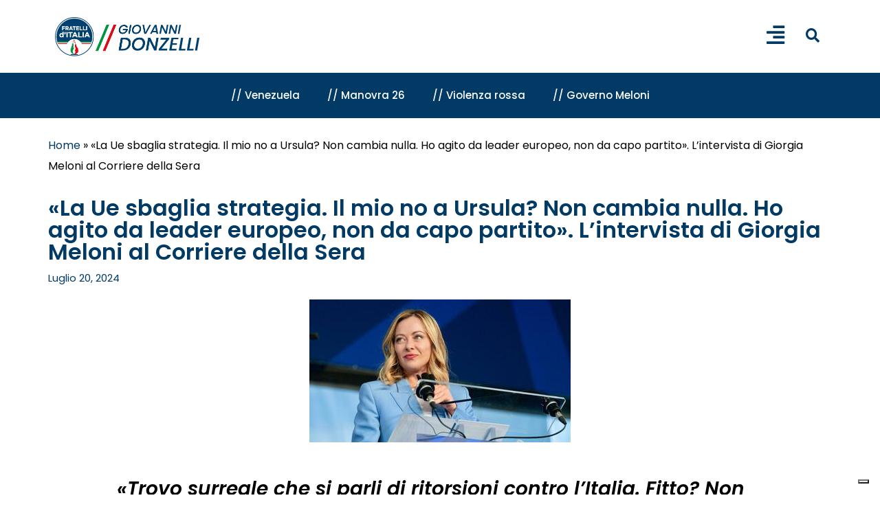

--- FILE ---
content_type: text/html; charset=UTF-8
request_url: https://www.giovannidonzelli.it/attivita/la-ue-sbaglia-strategia-il-mio-no-a-ursula-non-cambia-nulla-ho-agito-da-leader-europeo-non-da-capo-partito-lintervista-di-meloni-al-corriere-della-sera.html
body_size: 29784
content:
<!DOCTYPE html>
<html lang="it-IT">
<head>
	<meta charset="UTF-8">
	<meta name="viewport" content="width=device-width, initial-scale=1.0, viewport-fit=cover" />		<meta name='robots' content='index, follow, max-image-preview:large, max-snippet:-1, max-video-preview:-1' />

<!-- Google Tag Manager for WordPress by gtm4wp.com -->
<script data-cfasync="false" data-pagespeed-no-defer>
	var gtm4wp_datalayer_name = "dataLayer";
	var dataLayer = dataLayer || [];
</script>
<!-- End Google Tag Manager for WordPress by gtm4wp.com -->
	<!-- This site is optimized with the Yoast SEO Premium plugin v26.7 (Yoast SEO v26.7) - https://yoast.com/wordpress/plugins/seo/ -->
	<title>«La Ue sbaglia strategia. Il mio no a Ursula? Non cambia nulla. Ho agito da leader europeo, non da capo partito». L&#039;intervista di Giorgia Meloni al Corriere della Sera &#8226; Giovanni Donzelli</title>
	<meta name="description" content="«Trovo surreale che si parli di ritorsioni contro l&#039;Italia. Fitto? Non parto dal nome, le priorità sono le deleghe economiche. Trump? Tra i miei alleati c&#039;è il partito Repubblicano, ma ho lavorato molto bene con Biden. Sul sostegno all&#039;Ucraina la linea del governo è quella del programma»" />
	<link rel="canonical" href="https://3.69.123.240/attivita/la-ue-sbaglia-strategia-il-mio-no-a-ursula-non-cambia-nulla-ho-agito-da-leader-europeo-non-da-capo-partito-lintervista-di-meloni-al-corriere-della-sera.html" />
	<meta property="og:locale" content="it_IT" />
	<meta property="og:type" content="article" />
	<meta property="og:title" content="«La Ue sbaglia strategia. Il mio no a Ursula? Non cambia nulla. Ho agito da leader europeo, non da capo partito». L&#039;intervista di Giorgia Meloni al Corriere della Sera" />
	<meta property="og:description" content="«Trovo surreale che si parli di ritorsioni contro l&#039;Italia. Fitto? Non parto dal nome, le priorità sono le deleghe economiche. Trump? Tra i miei alleati c&#039;è il partito Repubblicano, ma ho lavorato molto bene con Biden. Sul sostegno all&#039;Ucraina la linea del governo è quella del programma»" />
	<meta property="og:url" content="https://3.69.123.240/attivita/la-ue-sbaglia-strategia-il-mio-no-a-ursula-non-cambia-nulla-ho-agito-da-leader-europeo-non-da-capo-partito-lintervista-di-meloni-al-corriere-della-sera.html" />
	<meta property="og:site_name" content="Giovanni Donzelli" />
	<meta property="article:published_time" content="2024-07-20T14:15:12+00:00" />
	<meta property="article:modified_time" content="2024-07-24T14:26:36+00:00" />
	<meta property="og:image" content="https://3.69.123.240/wp-content/uploads/2024/05/8087756_OBJ51523173_131612.jpg" />
	<meta property="og:image:width" content="380" />
	<meta property="og:image:height" content="208" />
	<meta property="og:image:type" content="image/jpeg" />
	<meta name="author" content="Giovanni" />
	<meta name="twitter:card" content="summary_large_image" />
	<script type="application/ld+json" class="yoast-schema-graph">{"@context":"https://schema.org","@graph":[{"@type":"Article","@id":"https://3.69.123.240/attivita/la-ue-sbaglia-strategia-il-mio-no-a-ursula-non-cambia-nulla-ho-agito-da-leader-europeo-non-da-capo-partito-lintervista-di-meloni-al-corriere-della-sera.html#article","isPartOf":{"@id":"https://3.69.123.240/attivita/la-ue-sbaglia-strategia-il-mio-no-a-ursula-non-cambia-nulla-ho-agito-da-leader-europeo-non-da-capo-partito-lintervista-di-meloni-al-corriere-della-sera.html"},"author":{"name":"Giovanni","@id":"https://giovannidonzelli.it/#/schema/person/b7800efdbf2434a146dbbd948f192300"},"headline":"«La Ue sbaglia strategia. Il mio no a Ursula? Non cambia nulla. Ho agito da leader europeo, non da capo partito». L&#8217;intervista di Giorgia Meloni al Corriere della Sera","datePublished":"2024-07-20T14:15:12+00:00","dateModified":"2024-07-24T14:26:36+00:00","mainEntityOfPage":{"@id":"https://3.69.123.240/attivita/la-ue-sbaglia-strategia-il-mio-no-a-ursula-non-cambia-nulla-ho-agito-da-leader-europeo-non-da-capo-partito-lintervista-di-meloni-al-corriere-della-sera.html"},"wordCount":2329,"publisher":{"@id":"https://giovannidonzelli.it/#/schema/person/f95477990cef55603211c789d5b56aad"},"image":{"@id":"https://3.69.123.240/attivita/la-ue-sbaglia-strategia-il-mio-no-a-ursula-non-cambia-nulla-ho-agito-da-leader-europeo-non-da-capo-partito-lintervista-di-meloni-al-corriere-della-sera.html#primaryimage"},"thumbnailUrl":"https://www.giovannidonzelli.it/wp-content/uploads/2024/05/8087756_OBJ51523173_131612.jpg","keywords":["Corriere della Sera","europa","europa2024","Fratelli d'Italia","Giorgia Meloni","Giovanni Donzelli","governo","Intervista Meloni","intervista Meloni al corriere della sera"],"articleSection":["Attività","Giorgia Meloni"],"inLanguage":"it-IT"},{"@type":"WebPage","@id":"https://3.69.123.240/attivita/la-ue-sbaglia-strategia-il-mio-no-a-ursula-non-cambia-nulla-ho-agito-da-leader-europeo-non-da-capo-partito-lintervista-di-meloni-al-corriere-della-sera.html","url":"https://3.69.123.240/attivita/la-ue-sbaglia-strategia-il-mio-no-a-ursula-non-cambia-nulla-ho-agito-da-leader-europeo-non-da-capo-partito-lintervista-di-meloni-al-corriere-della-sera.html","name":"«La Ue sbaglia strategia. Il mio no a Ursula? Non cambia nulla. Ho agito da leader europeo, non da capo partito». L'intervista di Giorgia Meloni al Corriere della Sera &#8226; Giovanni Donzelli","isPartOf":{"@id":"https://giovannidonzelli.it/#website"},"primaryImageOfPage":{"@id":"https://3.69.123.240/attivita/la-ue-sbaglia-strategia-il-mio-no-a-ursula-non-cambia-nulla-ho-agito-da-leader-europeo-non-da-capo-partito-lintervista-di-meloni-al-corriere-della-sera.html#primaryimage"},"image":{"@id":"https://3.69.123.240/attivita/la-ue-sbaglia-strategia-il-mio-no-a-ursula-non-cambia-nulla-ho-agito-da-leader-europeo-non-da-capo-partito-lintervista-di-meloni-al-corriere-della-sera.html#primaryimage"},"thumbnailUrl":"https://www.giovannidonzelli.it/wp-content/uploads/2024/05/8087756_OBJ51523173_131612.jpg","datePublished":"2024-07-20T14:15:12+00:00","dateModified":"2024-07-24T14:26:36+00:00","description":"«Trovo surreale che si parli di ritorsioni contro l'Italia. Fitto? Non parto dal nome, le priorità sono le deleghe economiche. Trump? Tra i miei alleati c'è il partito Repubblicano, ma ho lavorato molto bene con Biden. Sul sostegno all'Ucraina la linea del governo è quella del programma»","breadcrumb":{"@id":"https://3.69.123.240/attivita/la-ue-sbaglia-strategia-il-mio-no-a-ursula-non-cambia-nulla-ho-agito-da-leader-europeo-non-da-capo-partito-lintervista-di-meloni-al-corriere-della-sera.html#breadcrumb"},"inLanguage":"it-IT","potentialAction":[{"@type":"ReadAction","target":["https://3.69.123.240/attivita/la-ue-sbaglia-strategia-il-mio-no-a-ursula-non-cambia-nulla-ho-agito-da-leader-europeo-non-da-capo-partito-lintervista-di-meloni-al-corriere-della-sera.html"]}]},{"@type":"ImageObject","inLanguage":"it-IT","@id":"https://3.69.123.240/attivita/la-ue-sbaglia-strategia-il-mio-no-a-ursula-non-cambia-nulla-ho-agito-da-leader-europeo-non-da-capo-partito-lintervista-di-meloni-al-corriere-della-sera.html#primaryimage","url":"https://www.giovannidonzelli.it/wp-content/uploads/2024/05/8087756_OBJ51523173_131612.jpg","contentUrl":"https://www.giovannidonzelli.it/wp-content/uploads/2024/05/8087756_OBJ51523173_131612.jpg","width":380,"height":208},{"@type":"BreadcrumbList","@id":"https://3.69.123.240/attivita/la-ue-sbaglia-strategia-il-mio-no-a-ursula-non-cambia-nulla-ho-agito-da-leader-europeo-non-da-capo-partito-lintervista-di-meloni-al-corriere-della-sera.html#breadcrumb","itemListElement":[{"@type":"ListItem","position":1,"name":"Home","item":"https://giovannidonzelli.it/"},{"@type":"ListItem","position":2,"name":"«La Ue sbaglia strategia. Il mio no a Ursula? Non cambia nulla. Ho agito da leader europeo, non da capo partito». L&#8217;intervista di Giorgia Meloni al Corriere della Sera"}]},{"@type":"WebSite","@id":"https://giovannidonzelli.it/#website","url":"https://giovannidonzelli.it/","name":"Giovanni Donzelli","description":"L&#039;altra faccia della politica","publisher":{"@id":"https://giovannidonzelli.it/#/schema/person/f95477990cef55603211c789d5b56aad"},"potentialAction":[{"@type":"SearchAction","target":{"@type":"EntryPoint","urlTemplate":"https://giovannidonzelli.it/?s={search_term_string}"},"query-input":{"@type":"PropertyValueSpecification","valueRequired":true,"valueName":"search_term_string"}}],"inLanguage":"it-IT"},{"@type":["Person","Organization"],"@id":"https://giovannidonzelli.it/#/schema/person/f95477990cef55603211c789d5b56aad","name":"Giovanni","image":{"@type":"ImageObject","inLanguage":"it-IT","@id":"https://giovannidonzelli.it/#/schema/person/image/","url":"https://www.giovannidonzelli.it/wp-content/uploads/2012/12/segnaposto.jpg","contentUrl":"https://www.giovannidonzelli.it/wp-content/uploads/2012/12/segnaposto.jpg","width":1174,"height":794,"caption":"Giovanni"},"logo":{"@id":"https://giovannidonzelli.it/#/schema/person/image/"}},{"@type":"Person","@id":"https://giovannidonzelli.it/#/schema/person/b7800efdbf2434a146dbbd948f192300","name":"Giovanni","image":{"@type":"ImageObject","inLanguage":"it-IT","@id":"https://giovannidonzelli.it/#/schema/person/image/","url":"https://secure.gravatar.com/avatar/9dafe55098db8f8a705071e30be4587e7a9c5b7d9c41ee46dd0a74260d3bb5a2?s=96&d=identicon&r=g","contentUrl":"https://secure.gravatar.com/avatar/9dafe55098db8f8a705071e30be4587e7a9c5b7d9c41ee46dd0a74260d3bb5a2?s=96&d=identicon&r=g","caption":"Giovanni"},"url":"https://www.giovannidonzelli.it/author/duccio"}]}</script>
	<!-- / Yoast SEO Premium plugin. -->


<link rel='dns-prefetch' href='//fonts.googleapis.com' />
<link rel="alternate" type="application/rss+xml" title="Giovanni Donzelli &raquo; Feed" href="https://www.giovannidonzelli.it/feed" />
<link rel="alternate" type="application/rss+xml" title="Giovanni Donzelli &raquo; Feed dei commenti" href="https://www.giovannidonzelli.it/comments/feed" />
<script type="13975842462b374f29f1be41-text/javascript" id="wpp-js" src="https://www.giovannidonzelli.it/wp-content/plugins/wordpress-popular-posts/assets/js/wpp.min.js?ver=7.3.6" data-sampling="0" data-sampling-rate="100" data-api-url="https://www.giovannidonzelli.it/wp-json/wordpress-popular-posts" data-post-id="18501" data-token="a495401c80" data-lang="0" data-debug="0"></script>
<link rel="alternate" type="application/rss+xml" title="Giovanni Donzelli &raquo; «La Ue sbaglia strategia. Il mio no a Ursula? Non cambia nulla. Ho agito da leader europeo, non da capo partito». L&#8217;intervista di Giorgia Meloni al Corriere della Sera Feed dei commenti" href="https://www.giovannidonzelli.it/attivita/la-ue-sbaglia-strategia-il-mio-no-a-ursula-non-cambia-nulla-ho-agito-da-leader-europeo-non-da-capo-partito-lintervista-di-meloni-al-corriere-della-sera.html/feed" />
<link rel="alternate" title="oEmbed (JSON)" type="application/json+oembed" href="https://www.giovannidonzelli.it/wp-json/oembed/1.0/embed?url=https%3A%2F%2Fwww.giovannidonzelli.it%2Fattivita%2Fla-ue-sbaglia-strategia-il-mio-no-a-ursula-non-cambia-nulla-ho-agito-da-leader-europeo-non-da-capo-partito-lintervista-di-meloni-al-corriere-della-sera.html" />
<link rel="alternate" title="oEmbed (XML)" type="text/xml+oembed" href="https://www.giovannidonzelli.it/wp-json/oembed/1.0/embed?url=https%3A%2F%2Fwww.giovannidonzelli.it%2Fattivita%2Fla-ue-sbaglia-strategia-il-mio-no-a-ursula-non-cambia-nulla-ho-agito-da-leader-europeo-non-da-capo-partito-lintervista-di-meloni-al-corriere-della-sera.html&#038;format=xml" />
<style id='wp-img-auto-sizes-contain-inline-css' type='text/css'>
img:is([sizes=auto i],[sizes^="auto," i]){contain-intrinsic-size:3000px 1500px}
/*# sourceURL=wp-img-auto-sizes-contain-inline-css */
</style>
<style id='wp-emoji-styles-inline-css' type='text/css'>

	img.wp-smiley, img.emoji {
		display: inline !important;
		border: none !important;
		box-shadow: none !important;
		height: 1em !important;
		width: 1em !important;
		margin: 0 0.07em !important;
		vertical-align: -0.1em !important;
		background: none !important;
		padding: 0 !important;
	}
/*# sourceURL=wp-emoji-styles-inline-css */
</style>
<link rel='stylesheet' id='wp-block-library-css' href='https://www.giovannidonzelli.it/wp-includes/css/dist/block-library/style.min.css?ver=6.9' type='text/css' media='all' />
<style id='classic-theme-styles-inline-css' type='text/css'>
/*! This file is auto-generated */
.wp-block-button__link{color:#fff;background-color:#32373c;border-radius:9999px;box-shadow:none;text-decoration:none;padding:calc(.667em + 2px) calc(1.333em + 2px);font-size:1.125em}.wp-block-file__button{background:#32373c;color:#fff;text-decoration:none}
/*# sourceURL=/wp-includes/css/classic-themes.min.css */
</style>
<style id='global-styles-inline-css' type='text/css'>
:root{--wp--preset--aspect-ratio--square: 1;--wp--preset--aspect-ratio--4-3: 4/3;--wp--preset--aspect-ratio--3-4: 3/4;--wp--preset--aspect-ratio--3-2: 3/2;--wp--preset--aspect-ratio--2-3: 2/3;--wp--preset--aspect-ratio--16-9: 16/9;--wp--preset--aspect-ratio--9-16: 9/16;--wp--preset--color--black: #000000;--wp--preset--color--cyan-bluish-gray: #abb8c3;--wp--preset--color--white: #ffffff;--wp--preset--color--pale-pink: #f78da7;--wp--preset--color--vivid-red: #cf2e2e;--wp--preset--color--luminous-vivid-orange: #ff6900;--wp--preset--color--luminous-vivid-amber: #fcb900;--wp--preset--color--light-green-cyan: #7bdcb5;--wp--preset--color--vivid-green-cyan: #00d084;--wp--preset--color--pale-cyan-blue: #8ed1fc;--wp--preset--color--vivid-cyan-blue: #0693e3;--wp--preset--color--vivid-purple: #9b51e0;--wp--preset--gradient--vivid-cyan-blue-to-vivid-purple: linear-gradient(135deg,rgb(6,147,227) 0%,rgb(155,81,224) 100%);--wp--preset--gradient--light-green-cyan-to-vivid-green-cyan: linear-gradient(135deg,rgb(122,220,180) 0%,rgb(0,208,130) 100%);--wp--preset--gradient--luminous-vivid-amber-to-luminous-vivid-orange: linear-gradient(135deg,rgb(252,185,0) 0%,rgb(255,105,0) 100%);--wp--preset--gradient--luminous-vivid-orange-to-vivid-red: linear-gradient(135deg,rgb(255,105,0) 0%,rgb(207,46,46) 100%);--wp--preset--gradient--very-light-gray-to-cyan-bluish-gray: linear-gradient(135deg,rgb(238,238,238) 0%,rgb(169,184,195) 100%);--wp--preset--gradient--cool-to-warm-spectrum: linear-gradient(135deg,rgb(74,234,220) 0%,rgb(151,120,209) 20%,rgb(207,42,186) 40%,rgb(238,44,130) 60%,rgb(251,105,98) 80%,rgb(254,248,76) 100%);--wp--preset--gradient--blush-light-purple: linear-gradient(135deg,rgb(255,206,236) 0%,rgb(152,150,240) 100%);--wp--preset--gradient--blush-bordeaux: linear-gradient(135deg,rgb(254,205,165) 0%,rgb(254,45,45) 50%,rgb(107,0,62) 100%);--wp--preset--gradient--luminous-dusk: linear-gradient(135deg,rgb(255,203,112) 0%,rgb(199,81,192) 50%,rgb(65,88,208) 100%);--wp--preset--gradient--pale-ocean: linear-gradient(135deg,rgb(255,245,203) 0%,rgb(182,227,212) 50%,rgb(51,167,181) 100%);--wp--preset--gradient--electric-grass: linear-gradient(135deg,rgb(202,248,128) 0%,rgb(113,206,126) 100%);--wp--preset--gradient--midnight: linear-gradient(135deg,rgb(2,3,129) 0%,rgb(40,116,252) 100%);--wp--preset--font-size--small: 13px;--wp--preset--font-size--medium: 20px;--wp--preset--font-size--large: 36px;--wp--preset--font-size--x-large: 42px;--wp--preset--spacing--20: 0.44rem;--wp--preset--spacing--30: 0.67rem;--wp--preset--spacing--40: 1rem;--wp--preset--spacing--50: 1.5rem;--wp--preset--spacing--60: 2.25rem;--wp--preset--spacing--70: 3.38rem;--wp--preset--spacing--80: 5.06rem;--wp--preset--shadow--natural: 6px 6px 9px rgba(0, 0, 0, 0.2);--wp--preset--shadow--deep: 12px 12px 50px rgba(0, 0, 0, 0.4);--wp--preset--shadow--sharp: 6px 6px 0px rgba(0, 0, 0, 0.2);--wp--preset--shadow--outlined: 6px 6px 0px -3px rgb(255, 255, 255), 6px 6px rgb(0, 0, 0);--wp--preset--shadow--crisp: 6px 6px 0px rgb(0, 0, 0);}:where(.is-layout-flex){gap: 0.5em;}:where(.is-layout-grid){gap: 0.5em;}body .is-layout-flex{display: flex;}.is-layout-flex{flex-wrap: wrap;align-items: center;}.is-layout-flex > :is(*, div){margin: 0;}body .is-layout-grid{display: grid;}.is-layout-grid > :is(*, div){margin: 0;}:where(.wp-block-columns.is-layout-flex){gap: 2em;}:where(.wp-block-columns.is-layout-grid){gap: 2em;}:where(.wp-block-post-template.is-layout-flex){gap: 1.25em;}:where(.wp-block-post-template.is-layout-grid){gap: 1.25em;}.has-black-color{color: var(--wp--preset--color--black) !important;}.has-cyan-bluish-gray-color{color: var(--wp--preset--color--cyan-bluish-gray) !important;}.has-white-color{color: var(--wp--preset--color--white) !important;}.has-pale-pink-color{color: var(--wp--preset--color--pale-pink) !important;}.has-vivid-red-color{color: var(--wp--preset--color--vivid-red) !important;}.has-luminous-vivid-orange-color{color: var(--wp--preset--color--luminous-vivid-orange) !important;}.has-luminous-vivid-amber-color{color: var(--wp--preset--color--luminous-vivid-amber) !important;}.has-light-green-cyan-color{color: var(--wp--preset--color--light-green-cyan) !important;}.has-vivid-green-cyan-color{color: var(--wp--preset--color--vivid-green-cyan) !important;}.has-pale-cyan-blue-color{color: var(--wp--preset--color--pale-cyan-blue) !important;}.has-vivid-cyan-blue-color{color: var(--wp--preset--color--vivid-cyan-blue) !important;}.has-vivid-purple-color{color: var(--wp--preset--color--vivid-purple) !important;}.has-black-background-color{background-color: var(--wp--preset--color--black) !important;}.has-cyan-bluish-gray-background-color{background-color: var(--wp--preset--color--cyan-bluish-gray) !important;}.has-white-background-color{background-color: var(--wp--preset--color--white) !important;}.has-pale-pink-background-color{background-color: var(--wp--preset--color--pale-pink) !important;}.has-vivid-red-background-color{background-color: var(--wp--preset--color--vivid-red) !important;}.has-luminous-vivid-orange-background-color{background-color: var(--wp--preset--color--luminous-vivid-orange) !important;}.has-luminous-vivid-amber-background-color{background-color: var(--wp--preset--color--luminous-vivid-amber) !important;}.has-light-green-cyan-background-color{background-color: var(--wp--preset--color--light-green-cyan) !important;}.has-vivid-green-cyan-background-color{background-color: var(--wp--preset--color--vivid-green-cyan) !important;}.has-pale-cyan-blue-background-color{background-color: var(--wp--preset--color--pale-cyan-blue) !important;}.has-vivid-cyan-blue-background-color{background-color: var(--wp--preset--color--vivid-cyan-blue) !important;}.has-vivid-purple-background-color{background-color: var(--wp--preset--color--vivid-purple) !important;}.has-black-border-color{border-color: var(--wp--preset--color--black) !important;}.has-cyan-bluish-gray-border-color{border-color: var(--wp--preset--color--cyan-bluish-gray) !important;}.has-white-border-color{border-color: var(--wp--preset--color--white) !important;}.has-pale-pink-border-color{border-color: var(--wp--preset--color--pale-pink) !important;}.has-vivid-red-border-color{border-color: var(--wp--preset--color--vivid-red) !important;}.has-luminous-vivid-orange-border-color{border-color: var(--wp--preset--color--luminous-vivid-orange) !important;}.has-luminous-vivid-amber-border-color{border-color: var(--wp--preset--color--luminous-vivid-amber) !important;}.has-light-green-cyan-border-color{border-color: var(--wp--preset--color--light-green-cyan) !important;}.has-vivid-green-cyan-border-color{border-color: var(--wp--preset--color--vivid-green-cyan) !important;}.has-pale-cyan-blue-border-color{border-color: var(--wp--preset--color--pale-cyan-blue) !important;}.has-vivid-cyan-blue-border-color{border-color: var(--wp--preset--color--vivid-cyan-blue) !important;}.has-vivid-purple-border-color{border-color: var(--wp--preset--color--vivid-purple) !important;}.has-vivid-cyan-blue-to-vivid-purple-gradient-background{background: var(--wp--preset--gradient--vivid-cyan-blue-to-vivid-purple) !important;}.has-light-green-cyan-to-vivid-green-cyan-gradient-background{background: var(--wp--preset--gradient--light-green-cyan-to-vivid-green-cyan) !important;}.has-luminous-vivid-amber-to-luminous-vivid-orange-gradient-background{background: var(--wp--preset--gradient--luminous-vivid-amber-to-luminous-vivid-orange) !important;}.has-luminous-vivid-orange-to-vivid-red-gradient-background{background: var(--wp--preset--gradient--luminous-vivid-orange-to-vivid-red) !important;}.has-very-light-gray-to-cyan-bluish-gray-gradient-background{background: var(--wp--preset--gradient--very-light-gray-to-cyan-bluish-gray) !important;}.has-cool-to-warm-spectrum-gradient-background{background: var(--wp--preset--gradient--cool-to-warm-spectrum) !important;}.has-blush-light-purple-gradient-background{background: var(--wp--preset--gradient--blush-light-purple) !important;}.has-blush-bordeaux-gradient-background{background: var(--wp--preset--gradient--blush-bordeaux) !important;}.has-luminous-dusk-gradient-background{background: var(--wp--preset--gradient--luminous-dusk) !important;}.has-pale-ocean-gradient-background{background: var(--wp--preset--gradient--pale-ocean) !important;}.has-electric-grass-gradient-background{background: var(--wp--preset--gradient--electric-grass) !important;}.has-midnight-gradient-background{background: var(--wp--preset--gradient--midnight) !important;}.has-small-font-size{font-size: var(--wp--preset--font-size--small) !important;}.has-medium-font-size{font-size: var(--wp--preset--font-size--medium) !important;}.has-large-font-size{font-size: var(--wp--preset--font-size--large) !important;}.has-x-large-font-size{font-size: var(--wp--preset--font-size--x-large) !important;}
:where(.wp-block-post-template.is-layout-flex){gap: 1.25em;}:where(.wp-block-post-template.is-layout-grid){gap: 1.25em;}
:where(.wp-block-term-template.is-layout-flex){gap: 1.25em;}:where(.wp-block-term-template.is-layout-grid){gap: 1.25em;}
:where(.wp-block-columns.is-layout-flex){gap: 2em;}:where(.wp-block-columns.is-layout-grid){gap: 2em;}
:root :where(.wp-block-pullquote){font-size: 1.5em;line-height: 1.6;}
/*# sourceURL=global-styles-inline-css */
</style>
<link rel='stylesheet' id='contact-form-7-css' href='https://www.giovannidonzelli.it/wp-content/plugins/contact-form-7/includes/css/styles.css?ver=6.1.4' type='text/css' media='all' />
<link rel='stylesheet' id='mc4wp-form-styles-builder-css' href='//www.giovannidonzelli.it/wp-content/uploads/mc4wp-stylesheets/bundle.css?ver=1766073873' type='text/css' media='all' />
<link rel='stylesheet' id='wordpress-popular-posts-css-css' href='https://www.giovannidonzelli.it/wp-content/plugins/wordpress-popular-posts/assets/css/wpp.css?ver=7.3.6' type='text/css' media='all' />
<link rel='stylesheet' id='stockholm-default-style-css' href='https://www.giovannidonzelli.it/wp-content/themes/stockholm/style.css?ver=6.9' type='text/css' media='all' />
<link rel='stylesheet' id='stockholm-child-style-css' href='https://www.giovannidonzelli.it/wp-content/themes/stockholm-child/style.css?ver=6.9' type='text/css' media='all' />
<link rel='stylesheet' id='mediaelement-css' href='https://www.giovannidonzelli.it/wp-includes/js/mediaelement/mediaelementplayer-legacy.min.css?ver=4.2.17' type='text/css' media='all' />
<link rel='stylesheet' id='wp-mediaelement-css' href='https://www.giovannidonzelli.it/wp-includes/js/mediaelement/wp-mediaelement.min.css?ver=6.9' type='text/css' media='all' />
<link rel='stylesheet' id='stockholm-font-awesome-css' href='https://www.giovannidonzelli.it/wp-content/themes/stockholm/framework/modules/icons/font-awesome/css/font-awesome.min.css?ver=6.9' type='text/css' media='all' />
<link rel='stylesheet' id='elegant-icons-css' href='https://www.giovannidonzelli.it/wp-content/themes/stockholm/framework/modules/icons/elegant-icons/style.min.css?ver=6.9' type='text/css' media='all' />
<link rel='stylesheet' id='linear-icons-css' href='https://www.giovannidonzelli.it/wp-content/themes/stockholm/framework/modules/icons/linear-icons/style.min.css?ver=6.9' type='text/css' media='all' />
<link rel='stylesheet' id='linea-icons-css' href='https://www.giovannidonzelli.it/wp-content/themes/stockholm/framework/modules/icons/linea-icons/style.min.css?ver=6.9' type='text/css' media='all' />
<link rel='stylesheet' id='ion-icons-css' href='https://www.giovannidonzelli.it/wp-content/themes/stockholm/framework/modules/icons/ion-icons/style.min.css?ver=6.9' type='text/css' media='all' />
<link rel='stylesheet' id='stockholm-stylesheet-css' href='https://www.giovannidonzelli.it/wp-content/themes/stockholm/css/stylesheet.min.css?ver=6.9' type='text/css' media='all' />
<link rel='stylesheet' id='stockholm-webkit-css' href='https://www.giovannidonzelli.it/wp-content/themes/stockholm/css/webkit_stylesheet.css?ver=6.9' type='text/css' media='all' />
<link rel='stylesheet' id='stockholm-style-dynamic-css' href='https://www.giovannidonzelli.it/wp-content/themes/stockholm/css/style_dynamic.css?ver=1700150898' type='text/css' media='all' />
<link rel='stylesheet' id='stockholm-responsive-css' href='https://www.giovannidonzelli.it/wp-content/themes/stockholm/css/responsive.min.css?ver=6.9' type='text/css' media='all' />
<link rel='stylesheet' id='stockholm-style-dynamic-responsive-css' href='https://www.giovannidonzelli.it/wp-content/themes/stockholm/css/style_dynamic_responsive.css?ver=1700150898' type='text/css' media='all' />
<style id='stockholm-style-dynamic-responsive-inline-css' type='text/css'>
.woocommerce ul.products {
    margin: 50px 0 98px;
}

.q_tabs.boxed .tabs-container {
    padding: 35px 0px;
}

.woocommerce div.product .cart .quantity{
margin-top: 0px;
}

.q_tabs .tabs-nav li.active a:after, .q_tabs .tabs-nav li a:hover:after{
    height: 2px;
    bottom: 2px;
}

.woocommerce div.product .cart {
    margin: 20px 0 42px;
}

@media only screen and (max-width: 600px){
.woocommerce.single-product button.single_add_to_cart_button{
padding: 0px 56px;
margin-top: 20px;
}
}

.woocommerce.single-product button.single_add_to_cart_button{
padding: 0px 56px;
}


.q_tabs .tabs-nav li.active a, .q_tabs .tabs-nav li a:hover {
    letter-spacing: 2.2px;
}

.woocommerce #content .quantity .minus, .woocommerce #content .quantity .plus, .woocommerce .quantity .minus, .woocommerce .quantity .plus, .woocommerce-page #content .quantity .minus, .woocommerce-page #content .quantity .plus, .woocommerce-page .quantity .minus, .woocommerce-page .quantity .plus{
    border: 1px solid #d7d7d7;
    background-color: #0a0a0a;
}

.woocommerce #content .quantity input.qty, .woocommerce .quantity input.qty, .woocommerce-page #content .quantity input.qty, .woocommerce-page .quantity input.qty{
    border-top: 1px solid #0a0a0a;
    border-bottom: 1px solid #0a0a0a;
    background-color: #fff;
}

.q_tabs.boxed .tabs-container {
    padding: 10px 0px;
}

.woocommerce .product .images{
    margin-bottom: 85px;
}

@media only screen and (max-width: 768px){
.title h1 {
    font-size: 60px;
}
}

@media only screen and (max-width: 480px){
.position_center.title h1, .title h1 {
    font-size: 40px;
}
}


.woocommerce ul.products.standard li.product .qodef-product-standard-info-top .qodef-product-list-categories {
    margin-bottom: 3px;
}

h3.qode-pricing-item-price {
    font-size: 12px;
    line-height: 20px;
    letter-spacing: 1.8px;
    font-family: "Muli", sans-serif;
    font-weight: 700;
}

@media only screen and (max-width: 600px){
.qode-pricing-list .qode-pricing-item-price-holder, .qode-pricing-list .qode-pricing-item-title-holder {
    display: table-cell
}
}

th.woocommerce-product-attributes-item__label {
font-family: DM Sans, sans-serif;
    font-size: 17px;
    text-transform: none;
    font-weight: 500;
    line-height: 30px;
    color: #000;
    letter-spacing: 0;
}

span.woocommerce-Price-amount.amount {
    color: #888 !important;
    font-weight: 700;
}

.woocommerce #content .quantity input.qty, .woocommerce .quantity input.qty, .woocommerce-page #content .quantity input.qty, .woocommerce-page .quantity input.qty{
    font-style: normal;
}


table td {
    padding: 6px 10px;
}

table th {
    padding: 0px 7px;
}

.woocommerce div.cart-collaterals div.cart_totals table tr.order-total strong span.amount, .woocommerce-page div.cart-collaterals div.cart_totals table tr.order-total strong span.amount {
    font-size: 12px;
}

.woocommerce div.cart-collaterals div.cart_totals table strong, .woocommerce div.cart-collaterals div.cart_totals table th, .woocommerce-page .div.cart-collaterals div.cart_totals table strong, .woocommerce-page .div.cart-collaterals div.cart_totals table th {
    font-size: 17px;
    line-height: 17px;
    font-weight: 600;
    color: #393939;
}

.woocommerce .button, .woocommerce button.button, .woocommerce input[type=submit]:not(.qode_search_field), .woocommerce ul.products li.product .added_to_cart, .woocommerce-page .button, .woocommerce-page button.button, .woocommerce-page input[type=submit]:not(.qode_search_field){
    height: 53px;
    line-height: 53px;
    padding: 0 56px;
    border: 1px solid #0a0a0a;
    background-color: #0a0a0a;
    font-weight: 600;
    letter-spacing: 2.2px;
}

input[type="submit"]:not(.qode_search_field), .woocommerce input[type="submit"]:not(.qode_search_field){
    color: #fff;
}

 .woocommerce #submit:hover, .woocommerce-page input[type="submit"]:not(.qode_search_field):hover, .woocommerce input[type="submit"]:not(.qode_search_field):hover{
      background-color: transparent;
}

.woocommerce #submit:hover, .woocommerce input[type=submit]:not(.qode_search_field):hover .woocommerce-page input[type=submit]:not(.qode_search_field):hover{
      color: #0a0a0a;
}


#back_to_top.on {
    right: 35px;
}

#back_to_top {
    bottom: 35px;
}

.woocommerce div.product{
overflow: hidden;
}

.title.has_background{
background-size: cover !important;
}

@media only screen and (max-width: 1000px){
rs-fullwidth-wrap {
margin-top: -100px;
}
}

.fs-menu-animation-underline nav.popup_menu>ul>li>a span:before {
    bottom: 14px;
}

.qode-elegant-pl-holder.qode-info-below-button-on-image .qode-pli:hover .qode-pli-link {
    transition: background-color 0.3s ease-out;
    background-color: rgba(255,255,255,0.9);
}

.woocommerce .product .quantity .minus:hover, .woocommerce .product .quantity .plus:hover{
    background-color: #d7d7d7;
    color: #fff;
    border-color: #d7d7d7;
}

.woocommerce .product .quantity .minus, .woocommerce .product .quantity .plus{
    border: 1px solid #d7d7d7;
}

.woocommerce .quantity input.qty{
    border-top: 1px solid #d7d7d7;
    border-bottom: 1px solid #d7d7d7;
    background-color: #fff;
}

.woocommerce #content .quantity .minus, .woocommerce #content .quantity .plus, .woocommerce .quantity .minus, .woocommerce .quantity .plus, .woocommerce-page #content .quantity .minus, .woocommerce-page #content .quantity .plus, .woocommerce-page .quantity .minus, .woocommerce-page .quantity .plus{
    background-color: #fff;
    color: #000;
}

.woocommerce .comment-form label{
color: #787878;
font-family: Muli;
font-size: 16px;
line-height: 29px;
font-weight: 400;
}

.woocommerce .comment-form .comment-notes{
font-size: 11px;
line-height: 21px;
font-style: normal;
font-weight: 600;
letter-spacing: 1.65px;
text-transform: uppercase;
}

.woocommerce #respond #reply-title{
font-family: Muli, sans-serif;
font-size: 18px;
line-height: 30px;
letter-spacing: 0px;
font-weight: 400;
font-style: normal;
text-transform: none;
color: #000000;
}

.q_tabs .tabs-nav li a, .q_tabs .tabs-nav li a{
letter-spacing: 2.2px
}

.elementor-image-gallery #gallery-1 img {
    border: none;
}

.elementor-image-gallery dt {
    margin-bottom: 0;
}

.elementor-image-gallery #gallery-1 .gallery-item {
    margin-top: 0;
}

.popup_menu.qode-popup-menu-svg-path .qode-popup-svg-holder.qode-popup-svg-closer {
    left: 10px;
}


.elementor-slideshow__title{
font-size: 19px !important;
font-weight: 500 !important;
}

.elementor-image-gallery a img{
display: block;
}


.woocommerce ul.products li.product .add-to-cart-button, .woocommerce .button, .woocommerce-page .button{
letter-spacing: 2.2px;
    padding: 0 56px;
}

@media only screen and (max-width: 1600px) and (min-width: 1100px)  {
.header_inner_right
right: 1%;
}

header .header_inner_left {
    left: 5%;
}
}

.qode-elegant-pl-holder .qode-pli .qode-pli-price *{
    font-size: 12px;
    line-height: 20px;
    letter-spacing: 1.8px;
    font-family: "Muli", sans-serif;
    font-weight: 700;
    color: #000;
}

.popup_menu.qode-popup-menu-svg-path .qode-popup-svg-holder svg *{
stroke: none !important;
}

.elementor-image-gallery dt a{
overflow: hidden;
position: relative;
display: block;
}

.elementor-image-gallery dt a:before{
content: '';
position: absolute;
left: 0;
top: 0;
width: 100%;
height: 100%;
background-color: rgba(0,0,0,0.5);
z-index: 10;
display: block;
opacity: 0;
transition: all 0.3s ease;
}

.elementor-image-gallery dt a:hover:before{
opacity: 1;
}

.myaccount_user, .woocommerce .woocommerce-error, .woocommerce .woocommerce-info, .woocommerce .woocommerce-message, .woocommerce div.message{
margin-bottom: 55px;
border: 1px solid #d7d7d7;
background-color: transparent;
line-height: 50px;
}


.woocommerce .quantity .minus:hover, .woocommerce .quantity .plus:hover{
background-color: #d7d7d7;
color: #fff;
border-color: #d7d7d7;
}

.woocommerce table tr td.product-name a {
font-family: 'DM Sans', sans-serif;
font-size: 19px;
font-weight: 500;
letter-spacing: 0px;
color: #000 !important;
}

.woocommerce div.cart-collaterals{
margin-bottom: 110px;
}

.woocommerce #payment{
margin-bottom: 218px;
}

.woocommerce table.cart tbody tr span.amount, .woocommerce-page table.cart tbody span.amount{
font-size: 12px;
line-height: 20px;
letter-spacing: 1.8px;
font-family: "Muli", sans-serif;
font-weight: 700;
color: #888;
}

.qode-elegant-pl-holder .qode-pli .qode-pli-price{
font-size: 12px;
line-height: 20px;
letter-spacing: 1.8px;
font-family: "Muli", sans-serif;
font-weight: 700;
}

.woocommerce table.cart div.coupon .button, .woocommerce-page table.cart div.coupon .button {
    padding-left: 56px!important;
    padding-right: 56px!important;
}

.woocommerce table.cart td.actions>.checkout-button, .woocommerce-page table.cart td.actions>.checkout-button {
    padding-left: 56px!important;
    padding-right: 56px!important;
}


.woocommerce table.cart div.coupon .input-text, .woocommerce-page table.cart div.coupon .input-text{
height: 53px;
    line-height: 53px;
    padding: 0 56px;
    border: 1px solid #e0dede;
    background-color: #fff;
    font-weight: 600;
    letter-spacing: 2.2px;
    text-transform: uppercase;
    font-family: Muli, sans-serif;
    font-size: 11px;
    top: -2px;
    color: #000;
}

a.button.wc-backward {
    margin-bottom: 135px;
}

 .woocommerce-checkout h3{
    font-size: 17px;
    font-weight: 600;
}

.woocommerce div.cart-collaterals div.cart_totals, .woocommerce-page .div.cart-collaterals div.cart_totalsP{
float: none;
}

.woocommerce div.cart-collaterals h2{
    margin-bottom: 14px;
}

td.woocommerce-product-attributes-item__value {
    color: #000 !important;
    font-family: Muli, sans-serif;
    font-size: 11px;
    letter-spacing: 1.65px;
    font-weight: 600;
    font-style: normal;
    text-transform: uppercase;
}

.woocommerce-checkout table.shop_table tfoot th, .woocommerce-checkout table.shop_table thead th{
    font-size: 17px;
    line-height: 17px;
    font-weight: 600;
    color: #393939;
}

span.woocommerce-Price-amount.amount {
    font-size: 15px;
}


span.woocommerce-Price-amount.amount {
    font-family: Muli, sans-serif;
    font-size: 12px;
    font-weight: 700;
    letter-spacing: 1.8px;
}

.qode-elegant-pl-holder.qode-info-below-button-on-image .qode-pli-add-to-cart .qbutton.large{
line-height: 54px;
height: 54px;
}

.qode-custom-link:hover {
color: #6b6b6b;
}

.qode-elegant-pl-holder.qode-info-below-button-on-image .qode-pli-add-to-cart{
transform: translate3d(-50%, -50%, 0);
}

.qodef-video-box-holder.qodef-vb-has-img {
position: relative;
overflow: hidden;
}

.qodef-video-box-holder.qodef-vb-has-img .qodef-video-box-image img{
transition: all 1.5s ease;
}

.qodef-video-box-holder.qodef-vb-has-img:hover .qodef-video-box-image img{
transform: scale(1.1);
}


.woocommerce input[type=text]:not(.qode_search_field):not(.qty):not(.wpcf7-text), .woocommerce-page input[type=text]:not(.qode_search_field):not(.qty):not(.wpcf7-text){
    width: 49%;
}

.woocommerce #payment ul.payment_methods li label img {
    margin: 0 20px 0 15px;
}

@media only screen and (max-width: 420px){
.header_bottom, footer .container_inner, nav.content_menu {
    padding: 0 30px;
}
}

@media only screen and (max-width: 1000px){
.fs-menu-animation-underline nav.popup_menu>ul>li>a span:before {
    bottom: 4px;
}

.fs-menu-animation-underline nav.popup_menu>ul>li>a span:before{
    left: 49%;
}
}

@media only screen and (max-width: 1100px){
.logo_wrapper {
    height: 100px;
    left: 12.5%;
}
}

@media only screen and (max-width: 680px){
.logo_wrapper {
    height: 100px;
    left: 22%;
}
}


@media only screen and (max-width: 1000px){
    .light .popup_menu.qode-popup-menu-svg-path .qode-popup-svg-holder.qode-popup-svg-opener svg *, .dark .popup_menu.qode-popup-menu-svg-path .qode-popup-svg-holder.qode-popup-svg-opener svg *, .popup_menu.qode-popup-menu-svg-path .qode-popup-svg-holder.qode-popup-svg-opener svg *{
        fill: #000;
    }
}

@media only screen and (max-width: 600px){
.woocommerce .woocommerce-message a.button {
    margin-bottom: 20px;
}

.myaccount_user, .woocommerce .woocommerce-error, .woocommerce .woocommerce-info, .woocommerce .woocommerce-message, .woocommerce div.message{
line-height: 28px;
padding: 37px 40px 28px;
}

.elementor-image-gallery #gallery-1 .gallery-item{
    width: 100%;
}
}











/*# sourceURL=stockholm-style-dynamic-responsive-inline-css */
</style>
<link rel='stylesheet' id='stockholm-google-fonts-css' href='https://fonts.googleapis.com/css?family=Raleway%3A100%2C100i%2C200%2C200i%2C300%2C300i%2C400%2C400i%2C500%2C500i%2C600%2C600i%2C700%2C700i%2C800%2C800i%2C900%2C900i%7CCrete+Round%3A100%2C100i%2C200%2C200i%2C300%2C300i%2C400%2C400i%2C500%2C500i%2C600%2C600i%2C700%2C700i%2C800%2C800i%2C900%2C900i%7CPoppins%3A100%2C100i%2C200%2C200i%2C300%2C300i%2C400%2C400i%2C500%2C500i%2C600%2C600i%2C700%2C700i%2C800%2C800i%2C900%2C900i%7CDM+Sans%3A100%2C100i%2C200%2C200i%2C300%2C300i%2C400%2C400i%2C500%2C500i%2C600%2C600i%2C700%2C700i%2C800%2C800i%2C900%2C900i%7CMuli%3A100%2C100i%2C200%2C200i%2C300%2C300i%2C400%2C400i%2C500%2C500i%2C600%2C600i%2C700%2C700i%2C800%2C800i%2C900%2C900i&#038;subset=latin%2Clatin-ext&#038;ver=1.0.0' type='text/css' media='all' />
<link rel='stylesheet' id='e-animation-shrink-css' href='https://www.giovannidonzelli.it/wp-content/plugins/elementor/assets/lib/animations/styles/e-animation-shrink.min.css?ver=3.34.1' type='text/css' media='all' />
<link rel='stylesheet' id='elementor-frontend-css' href='https://www.giovannidonzelli.it/wp-content/plugins/elementor/assets/css/frontend.min.css?ver=3.34.1' type='text/css' media='all' />
<link rel='stylesheet' id='widget-image-css' href='https://www.giovannidonzelli.it/wp-content/plugins/elementor/assets/css/widget-image.min.css?ver=3.34.1' type='text/css' media='all' />
<link rel='stylesheet' id='widget-search-form-css' href='https://www.giovannidonzelli.it/wp-content/plugins/elementor-pro/assets/css/widget-search-form.min.css?ver=3.34.0' type='text/css' media='all' />
<link rel='stylesheet' id='elementor-icons-shared-0-css' href='https://www.giovannidonzelli.it/wp-content/plugins/elementor/assets/lib/font-awesome/css/fontawesome.min.css?ver=5.15.3' type='text/css' media='all' />
<link rel='stylesheet' id='elementor-icons-fa-solid-css' href='https://www.giovannidonzelli.it/wp-content/plugins/elementor/assets/lib/font-awesome/css/solid.min.css?ver=5.15.3' type='text/css' media='all' />
<link rel='stylesheet' id='widget-nav-menu-css' href='https://www.giovannidonzelli.it/wp-content/plugins/elementor-pro/assets/css/widget-nav-menu.min.css?ver=3.34.0' type='text/css' media='all' />
<link rel='stylesheet' id='widget-social-icons-css' href='https://www.giovannidonzelli.it/wp-content/plugins/elementor/assets/css/widget-social-icons.min.css?ver=3.34.1' type='text/css' media='all' />
<link rel='stylesheet' id='e-apple-webkit-css' href='https://www.giovannidonzelli.it/wp-content/plugins/elementor/assets/css/conditionals/apple-webkit.min.css?ver=3.34.1' type='text/css' media='all' />
<link rel='stylesheet' id='widget-heading-css' href='https://www.giovannidonzelli.it/wp-content/plugins/elementor/assets/css/widget-heading.min.css?ver=3.34.1' type='text/css' media='all' />
<link rel='stylesheet' id='widget-breadcrumbs-css' href='https://www.giovannidonzelli.it/wp-content/plugins/elementor-pro/assets/css/widget-breadcrumbs.min.css?ver=3.34.0' type='text/css' media='all' />
<link rel='stylesheet' id='widget-post-info-css' href='https://www.giovannidonzelli.it/wp-content/plugins/elementor-pro/assets/css/widget-post-info.min.css?ver=3.34.0' type='text/css' media='all' />
<link rel='stylesheet' id='widget-icon-list-css' href='https://www.giovannidonzelli.it/wp-content/plugins/elementor/assets/css/widget-icon-list.min.css?ver=3.34.1' type='text/css' media='all' />
<link rel='stylesheet' id='elementor-icons-fa-regular-css' href='https://www.giovannidonzelli.it/wp-content/plugins/elementor/assets/lib/font-awesome/css/regular.min.css?ver=5.15.3' type='text/css' media='all' />
<link rel='stylesheet' id='widget-posts-css' href='https://www.giovannidonzelli.it/wp-content/plugins/elementor-pro/assets/css/widget-posts.min.css?ver=3.34.0' type='text/css' media='all' />
<link rel='stylesheet' id='elementor-icons-css' href='https://www.giovannidonzelli.it/wp-content/plugins/elementor/assets/lib/eicons/css/elementor-icons.min.css?ver=5.45.0' type='text/css' media='all' />
<link rel='stylesheet' id='elementor-post-12337-css' href='https://www.giovannidonzelli.it/wp-content/uploads/elementor/css/post-12337.css?ver=1768563741' type='text/css' media='all' />
<link rel='stylesheet' id='elementor-post-12225-css' href='https://www.giovannidonzelli.it/wp-content/uploads/elementor/css/post-12225.css?ver=1768563741' type='text/css' media='all' />
<link rel='stylesheet' id='elementor-post-12708-css' href='https://www.giovannidonzelli.it/wp-content/uploads/elementor/css/post-12708.css?ver=1768563741' type='text/css' media='all' />
<link rel='stylesheet' id='elementor-post-12647-css' href='https://www.giovannidonzelli.it/wp-content/uploads/elementor/css/post-12647.css?ver=1768563741' type='text/css' media='all' />
<link rel='stylesheet' id='eael-general-css' href='https://www.giovannidonzelli.it/wp-content/plugins/essential-addons-for-elementor-lite/assets/front-end/css/view/general.min.css?ver=6.5.7' type='text/css' media='all' />
<link rel='stylesheet' id='elementor-gf-local-poppins-css' href="https://www.giovannidonzelli.it/wp-content/uploads/elementor/google-fonts/css/poppins.css?ver=1742546079" type='text/css' media='all' />
<link rel='stylesheet' id='elementor-gf-local-roboto-css' href="https://www.giovannidonzelli.it/wp-content/uploads/elementor/google-fonts/css/roboto.css?ver=1742546084" type='text/css' media='all' />
<link rel='stylesheet' id='elementor-icons-fa-brands-css' href='https://www.giovannidonzelli.it/wp-content/plugins/elementor/assets/lib/font-awesome/css/brands.min.css?ver=5.15.3' type='text/css' media='all' />
<script type="13975842462b374f29f1be41-text/javascript" src="https://www.giovannidonzelli.it/wp-includes/js/jquery/jquery.min.js?ver=3.7.1" id="jquery-core-js"></script>
<script type="13975842462b374f29f1be41-text/javascript" src="https://www.giovannidonzelli.it/wp-includes/js/jquery/jquery-migrate.min.js?ver=3.4.1" id="jquery-migrate-js"></script>
<script type="13975842462b374f29f1be41-text/javascript" src="https://www.giovannidonzelli.it/wp-content/themes/stockholm/js/plugins/hammer.min.js?ver=1" id="hammer-js"></script>
<script type="13975842462b374f29f1be41-text/javascript" src="https://www.giovannidonzelli.it/wp-content/themes/stockholm/js/plugins/virtual-scroll.min.js?ver=1" id="virtual-scroll-js"></script>
<link rel="https://api.w.org/" href="https://www.giovannidonzelli.it/wp-json/" /><link rel="alternate" title="JSON" type="application/json" href="https://www.giovannidonzelli.it/wp-json/wp/v2/posts/18501" /><link rel="EditURI" type="application/rsd+xml" title="RSD" href="https://www.giovannidonzelli.it/xmlrpc.php?rsd" />
<meta name="generator" content="WordPress 6.9" />
<link rel='shortlink' href='https://www.giovannidonzelli.it/?p=18501' />

<!-- Google Tag Manager for WordPress by gtm4wp.com -->
<!-- GTM Container placement set to automatic -->
<script data-cfasync="false" data-pagespeed-no-defer type="text/javascript">
	var dataLayer_content = {"pagePostType":"post","pagePostType2":"single-post","pageCategory":["attivita","giorgia-meloni"],"pageAttributes":["corriere-della-sera","europa","europa2024","fratelli-ditalia","giorgia-meloni","giovanni-donzelli","governo","intervista-meloni","intervista-meloni-al-corriere-della-sera"],"pagePostAuthor":"Giovanni"};
	dataLayer.push( dataLayer_content );
</script>
<script data-cfasync="false" data-pagespeed-no-defer type="text/javascript">
(function(w,d,s,l,i){w[l]=w[l]||[];w[l].push({'gtm.start':
new Date().getTime(),event:'gtm.js'});var f=d.getElementsByTagName(s)[0],
j=d.createElement(s),dl=l!='dataLayer'?'&l='+l:'';j.async=true;j.src=
'//www.googletagmanager.com/gtm.js?id='+i+dl;f.parentNode.insertBefore(j,f);
})(window,document,'script','dataLayer','GTM-MTCL5S4');
</script>
<!-- End Google Tag Manager for WordPress by gtm4wp.com -->            <style id="wpp-loading-animation-styles">@-webkit-keyframes bgslide{from{background-position-x:0}to{background-position-x:-200%}}@keyframes bgslide{from{background-position-x:0}to{background-position-x:-200%}}.wpp-widget-block-placeholder,.wpp-shortcode-placeholder{margin:0 auto;width:60px;height:3px;background:#dd3737;background:linear-gradient(90deg,#dd3737 0%,#571313 10%,#dd3737 100%);background-size:200% auto;border-radius:3px;-webkit-animation:bgslide 1s infinite linear;animation:bgslide 1s infinite linear}</style>
            <meta name="generator" content="Elementor 3.34.1; features: additional_custom_breakpoints; settings: css_print_method-external, google_font-enabled, font_display-swap">
<style type="text/css">.recentcomments a{display:inline !important;padding:0 !important;margin:0 !important;}</style>			<style>
				.e-con.e-parent:nth-of-type(n+4):not(.e-lazyloaded):not(.e-no-lazyload),
				.e-con.e-parent:nth-of-type(n+4):not(.e-lazyloaded):not(.e-no-lazyload) * {
					background-image: none !important;
				}
				@media screen and (max-height: 1024px) {
					.e-con.e-parent:nth-of-type(n+3):not(.e-lazyloaded):not(.e-no-lazyload),
					.e-con.e-parent:nth-of-type(n+3):not(.e-lazyloaded):not(.e-no-lazyload) * {
						background-image: none !important;
					}
				}
				@media screen and (max-height: 640px) {
					.e-con.e-parent:nth-of-type(n+2):not(.e-lazyloaded):not(.e-no-lazyload),
					.e-con.e-parent:nth-of-type(n+2):not(.e-lazyloaded):not(.e-no-lazyload) * {
						background-image: none !important;
					}
				}
			</style>
			<meta name="generator" content="Powered by Slider Revolution 6.7.6 - responsive, Mobile-Friendly Slider Plugin for WordPress with comfortable drag and drop interface." />
<link rel="icon" href="https://www.giovannidonzelli.it/wp-content/uploads/2019/04/cropped-1024px-Fratelli_dItalia_2017.svg-e1557347535415-32x32.png" sizes="32x32" />
<link rel="icon" href="https://www.giovannidonzelli.it/wp-content/uploads/2019/04/cropped-1024px-Fratelli_dItalia_2017.svg-e1557347535415-192x192.png" sizes="192x192" />
<link rel="apple-touch-icon" href="https://www.giovannidonzelli.it/wp-content/uploads/2019/04/cropped-1024px-Fratelli_dItalia_2017.svg-e1557347535415-180x180.png" />
<meta name="msapplication-TileImage" content="https://www.giovannidonzelli.it/wp-content/uploads/2019/04/cropped-1024px-Fratelli_dItalia_2017.svg-e1557347535415-270x270.png" />
<script type="13975842462b374f29f1be41-text/javascript">function setREVStartSize(e){
			//window.requestAnimationFrame(function() {
				window.RSIW = window.RSIW===undefined ? window.innerWidth : window.RSIW;
				window.RSIH = window.RSIH===undefined ? window.innerHeight : window.RSIH;
				try {
					var pw = document.getElementById(e.c).parentNode.offsetWidth,
						newh;
					pw = pw===0 || isNaN(pw) || (e.l=="fullwidth" || e.layout=="fullwidth") ? window.RSIW : pw;
					e.tabw = e.tabw===undefined ? 0 : parseInt(e.tabw);
					e.thumbw = e.thumbw===undefined ? 0 : parseInt(e.thumbw);
					e.tabh = e.tabh===undefined ? 0 : parseInt(e.tabh);
					e.thumbh = e.thumbh===undefined ? 0 : parseInt(e.thumbh);
					e.tabhide = e.tabhide===undefined ? 0 : parseInt(e.tabhide);
					e.thumbhide = e.thumbhide===undefined ? 0 : parseInt(e.thumbhide);
					e.mh = e.mh===undefined || e.mh=="" || e.mh==="auto" ? 0 : parseInt(e.mh,0);
					if(e.layout==="fullscreen" || e.l==="fullscreen")
						newh = Math.max(e.mh,window.RSIH);
					else{
						e.gw = Array.isArray(e.gw) ? e.gw : [e.gw];
						for (var i in e.rl) if (e.gw[i]===undefined || e.gw[i]===0) e.gw[i] = e.gw[i-1];
						e.gh = e.el===undefined || e.el==="" || (Array.isArray(e.el) && e.el.length==0)? e.gh : e.el;
						e.gh = Array.isArray(e.gh) ? e.gh : [e.gh];
						for (var i in e.rl) if (e.gh[i]===undefined || e.gh[i]===0) e.gh[i] = e.gh[i-1];
											
						var nl = new Array(e.rl.length),
							ix = 0,
							sl;
						e.tabw = e.tabhide>=pw ? 0 : e.tabw;
						e.thumbw = e.thumbhide>=pw ? 0 : e.thumbw;
						e.tabh = e.tabhide>=pw ? 0 : e.tabh;
						e.thumbh = e.thumbhide>=pw ? 0 : e.thumbh;
						for (var i in e.rl) nl[i] = e.rl[i]<window.RSIW ? 0 : e.rl[i];
						sl = nl[0];
						for (var i in nl) if (sl>nl[i] && nl[i]>0) { sl = nl[i]; ix=i;}
						var m = pw>(e.gw[ix]+e.tabw+e.thumbw) ? 1 : (pw-(e.tabw+e.thumbw)) / (e.gw[ix]);
						newh =  (e.gh[ix] * m) + (e.tabh + e.thumbh);
					}
					var el = document.getElementById(e.c);
					if (el!==null && el) el.style.height = newh+"px";
					el = document.getElementById(e.c+"_wrapper");
					if (el!==null && el) {
						el.style.height = newh+"px";
						el.style.display = "block";
					}
				} catch(e){
					console.log("Failure at Presize of Slider:" + e)
				}
			//});
		  };</script>
		<style type="text/css" id="wp-custom-css">
			.elementor-element-3b3a78b3 {display:none}

.single-post a {color:#003a65}		</style>
		</head>
<body class="wp-singular post-template-default single single-post postid-18501 single-format-standard wp-custom-logo wp-theme-stockholm wp-child-theme-stockholm-child stockholm-core-2.4 select-child-theme-ver-1.1.2 select-theme-ver-9.9 fs-menu-animation-underline popup-menu-fade side_area_uncovered  qode_grid_1300 qode_footer_adv_responsiveness qode_footer_adv_responsiveness_1024 qode_footer_adv_responsiveness_one_column qode_menu_left elementor-default elementor-template-full-width elementor-kit-12337 elementor-page-12647">

<!-- GTM Container placement set to automatic -->
<!-- Google Tag Manager (noscript) -->
				<noscript><iframe src="https://www.googletagmanager.com/ns.html?id=GTM-MTCL5S4" height="0" width="0" style="display:none;visibility:hidden" aria-hidden="true"></iframe></noscript>
<!-- End Google Tag Manager (noscript) -->		<header data-elementor-type="header" data-elementor-id="12225" class="elementor elementor-12225 elementor-location-header" data-elementor-post-type="elementor_library">
			<div class="elementor-element elementor-element-0e46bf6 elementor-hidden-tablet elementor-hidden-desktop e-flex e-con-boxed e-con e-parent" data-id="0e46bf6" data-element_type="container" data-settings="{&quot;background_background&quot;:&quot;classic&quot;,&quot;position&quot;:&quot;fixed&quot;}">
					<div class="e-con-inner">
		<div class="elementor-element elementor-element-e412918 e-con-full e-flex e-con e-child" data-id="e412918" data-element_type="container">
				<div class="elementor-element elementor-element-d68f81a elementor-view-default elementor-widget elementor-widget-icon" data-id="d68f81a" data-element_type="widget" data-widget_type="icon.default">
				<div class="elementor-widget-container">
							<div class="elementor-icon-wrapper">
			<a class="elementor-icon elementor-animation-shrink" href="#elementor-action%3Aaction%3Dpopup%3Aopen%26settings%3DeyJpZCI6IjEyOTY5IiwidG9nZ2xlIjpmYWxzZX0%3D">
			<i aria-hidden="true" class="fas fa-align-right"></i>			</a>
		</div>
						</div>
				</div>
				</div>
		<div class="elementor-element elementor-element-ebd46d0 e-con-full e-flex e-con e-child" data-id="ebd46d0" data-element_type="container">
				<div class="elementor-element elementor-element-fc957b9 elementor-widget-mobile__width-initial elementor-widget elementor-widget-theme-site-logo elementor-widget-image" data-id="fc957b9" data-element_type="widget" data-widget_type="theme-site-logo.default">
				<div class="elementor-widget-container">
											<a href="https://www.giovannidonzelli.it">
			<img width="419" height="113" src="https://www.giovannidonzelli.it/wp-content/uploads/2023/10/donzelli-logo.png" class="attachment-medium_large size-medium_large wp-image-14104" alt="" srcset="https://www.giovannidonzelli.it/wp-content/uploads/2023/10/donzelli-logo.png 419w, https://www.giovannidonzelli.it/wp-content/uploads/2023/10/donzelli-logo-300x81.png 300w" sizes="(max-width: 419px) 100vw, 419px" />				</a>
											</div>
				</div>
				</div>
		<div class="elementor-element elementor-element-47eb3a6 e-con-full e-flex e-con e-child" data-id="47eb3a6" data-element_type="container">
				<div class="elementor-element elementor-element-d74923e elementor-search-form--skin-full_screen elementor-widget__width-auto elementor-widget elementor-widget-search-form" data-id="d74923e" data-element_type="widget" data-settings="{&quot;skin&quot;:&quot;full_screen&quot;}" data-widget_type="search-form.default">
				<div class="elementor-widget-container">
							<search role="search">
			<form class="elementor-search-form" action="https://www.giovannidonzelli.it" method="get">
												<div class="elementor-search-form__toggle" role="button" tabindex="0" aria-label="Cerca">
					<i aria-hidden="true" class="fas fa-search"></i>				</div>
								<div class="elementor-search-form__container">
					<label class="elementor-screen-only" for="elementor-search-form-d74923e">Cerca</label>

					
					<input id="elementor-search-form-d74923e" placeholder="Cerca..." class="elementor-search-form__input" type="search" name="s" value="">
					
					
										<div class="dialog-lightbox-close-button dialog-close-button" role="button" tabindex="0" aria-label="Chiudi questo box di ricerca.">
						<i aria-hidden="true" class="eicon-close"></i>					</div>
									</div>
			</form>
		</search>
						</div>
				</div>
				</div>
					</div>
				</div>
		<div class="elementor-element elementor-element-09b75db elementor-hidden-mobile e-flex e-con-boxed e-con e-parent" data-id="09b75db" data-element_type="container" data-settings="{&quot;background_background&quot;:&quot;classic&quot;,&quot;position&quot;:&quot;fixed&quot;}">
					<div class="e-con-inner">
		<div class="elementor-element elementor-element-d6eb025 e-con-full e-flex e-con e-child" data-id="d6eb025" data-element_type="container">
				<div class="elementor-element elementor-element-e8059a5 elementor-widget-mobile__width-initial elementor-widget elementor-widget-theme-site-logo elementor-widget-image" data-id="e8059a5" data-element_type="widget" data-widget_type="theme-site-logo.default">
				<div class="elementor-widget-container">
											<a href="https://www.giovannidonzelli.it">
			<img width="419" height="113" src="https://www.giovannidonzelli.it/wp-content/uploads/2023/10/donzelli-logo.png" class="attachment-medium_large size-medium_large wp-image-14104" alt="" srcset="https://www.giovannidonzelli.it/wp-content/uploads/2023/10/donzelli-logo.png 419w, https://www.giovannidonzelli.it/wp-content/uploads/2023/10/donzelli-logo-300x81.png 300w" sizes="(max-width: 419px) 100vw, 419px" />				</a>
											</div>
				</div>
				</div>
		<div class="elementor-element elementor-element-38141d3 e-con-full e-flex e-con e-child" data-id="38141d3" data-element_type="container">
				<div class="elementor-element elementor-element-bdfd8e9 elementor-search-form--skin-full_screen elementor-widget__width-auto elementor-widget elementor-widget-search-form" data-id="bdfd8e9" data-element_type="widget" data-settings="{&quot;skin&quot;:&quot;full_screen&quot;}" data-widget_type="search-form.default">
				<div class="elementor-widget-container">
							<search role="search">
			<form class="elementor-search-form" action="https://www.giovannidonzelli.it" method="get">
												<div class="elementor-search-form__toggle" role="button" tabindex="0" aria-label="Cerca">
					<i aria-hidden="true" class="fas fa-search"></i>				</div>
								<div class="elementor-search-form__container">
					<label class="elementor-screen-only" for="elementor-search-form-bdfd8e9">Cerca</label>

					
					<input id="elementor-search-form-bdfd8e9" placeholder="Cerca..." class="elementor-search-form__input" type="search" name="s" value="">
					
					
										<div class="dialog-lightbox-close-button dialog-close-button" role="button" tabindex="0" aria-label="Chiudi questo box di ricerca.">
						<i aria-hidden="true" class="eicon-close"></i>					</div>
									</div>
			</form>
		</search>
						</div>
				</div>
				<div class="elementor-element elementor-element-6905fc2 elementor-view-default elementor-widget elementor-widget-icon" data-id="6905fc2" data-element_type="widget" data-widget_type="icon.default">
				<div class="elementor-widget-container">
							<div class="elementor-icon-wrapper">
			<a class="elementor-icon elementor-animation-shrink" href="#elementor-action%3Aaction%3Dpopup%3Aopen%26settings%3DeyJpZCI6IjEyOTY5IiwidG9nZ2xlIjpmYWxzZX0%3D">
			<i aria-hidden="true" class="fas fa-align-right"></i>			</a>
		</div>
						</div>
				</div>
				</div>
					</div>
				</div>
		<div class="elementor-element elementor-element-5d7de93 e-flex e-con-boxed e-con e-parent" data-id="5d7de93" data-element_type="container" data-settings="{&quot;background_background&quot;:&quot;classic&quot;,&quot;position&quot;:&quot;fixed&quot;}">
					<div class="e-con-inner">
		<div class="elementor-element elementor-element-77e4161 e-con-full e-flex e-con e-child" data-id="77e4161" data-element_type="container">
				<div class="elementor-element elementor-element-b3fbb30 elementor-nav-menu__align-center elementor-nav-menu--dropdown-none elementor-widget elementor-widget-nav-menu" data-id="b3fbb30" data-element_type="widget" data-settings="{&quot;layout&quot;:&quot;horizontal&quot;,&quot;submenu_icon&quot;:{&quot;value&quot;:&quot;&lt;i class=\&quot;fas fa-caret-down\&quot; aria-hidden=\&quot;true\&quot;&gt;&lt;\/i&gt;&quot;,&quot;library&quot;:&quot;fa-solid&quot;}}" data-widget_type="nav-menu.default">
				<div class="elementor-widget-container">
								<nav aria-label="Menu" class="elementor-nav-menu--main elementor-nav-menu__container elementor-nav-menu--layout-horizontal e--pointer-none">
				<ul id="menu-1-b3fbb30" class="elementor-nav-menu"><li class="menu-item menu-item-type-custom menu-item-object-custom menu-item-25136"><a href="https://www.giovannidonzelli.it/category/venezuela" class="elementor-item">// Venezuela</a></li>
<li class="menu-item menu-item-type-custom menu-item-object-custom menu-item-14884"><a href="https://www.giovannidonzelli.it/argomenti/manovra-26" class="elementor-item">// Manovra 26</a></li>
<li class="menu-item menu-item-type-custom menu-item-object-custom menu-item-18602"><a href="https://www.giovannidonzelli.it/argomenti/violenza-rossa" class="elementor-item">// Violenza rossa</a></li>
<li class="menu-item menu-item-type-custom menu-item-object-custom menu-item-15136"><a href="https://www.giovannidonzelli.it/argomenti/governo" class="elementor-item">// Governo Meloni</a></li>
</ul>			</nav>
						<nav class="elementor-nav-menu--dropdown elementor-nav-menu__container" aria-hidden="true">
				<ul id="menu-2-b3fbb30" class="elementor-nav-menu"><li class="menu-item menu-item-type-custom menu-item-object-custom menu-item-25136"><a href="https://www.giovannidonzelli.it/category/venezuela" class="elementor-item" tabindex="-1">// Venezuela</a></li>
<li class="menu-item menu-item-type-custom menu-item-object-custom menu-item-14884"><a href="https://www.giovannidonzelli.it/argomenti/manovra-26" class="elementor-item" tabindex="-1">// Manovra 26</a></li>
<li class="menu-item menu-item-type-custom menu-item-object-custom menu-item-18602"><a href="https://www.giovannidonzelli.it/argomenti/violenza-rossa" class="elementor-item" tabindex="-1">// Violenza rossa</a></li>
<li class="menu-item menu-item-type-custom menu-item-object-custom menu-item-15136"><a href="https://www.giovannidonzelli.it/argomenti/governo" class="elementor-item" tabindex="-1">// Governo Meloni</a></li>
</ul>			</nav>
						</div>
				</div>
				</div>
					</div>
				</div>
				</header>
				<div data-elementor-type="single-post" data-elementor-id="12647" class="elementor elementor-12647 elementor-location-single post-18501 post type-post status-publish format-standard has-post-thumbnail hentry category-attivita category-giorgia-meloni tag-corriere-della-sera tag-europa tag-europa2024 tag-fratelli-ditalia tag-giorgia-meloni tag-giovanni-donzelli tag-governo tag-intervista-meloni tag-intervista-meloni-al-corriere-della-sera" data-elementor-post-type="elementor_library">
			<div class="elementor-element elementor-element-2336663 e-flex e-con-boxed e-con e-parent" data-id="2336663" data-element_type="container">
					<div class="e-con-inner">
				<div class="elementor-element elementor-element-321064b elementor-widget elementor-widget-breadcrumbs" data-id="321064b" data-element_type="widget" data-widget_type="breadcrumbs.default">
				<div class="elementor-widget-container">
					<p id="breadcrumbs"><span><span><a href="https://giovannidonzelli.it/">Home</a></span> » <span class="breadcrumb_last" aria-current="page">«La Ue sbaglia strategia. Il mio no a Ursula? Non cambia nulla. Ho agito da leader europeo, non da capo partito». L&#8217;intervista di Giorgia Meloni al Corriere della Sera</span></span></p>				</div>
				</div>
					</div>
				</div>
		<div class="elementor-element elementor-element-b1f4597 e-flex e-con-boxed e-con e-parent" data-id="b1f4597" data-element_type="container">
					<div class="e-con-inner">
				<div class="elementor-element elementor-element-7ea8c10 elementor-widget__width-inherit elementor-widget elementor-widget-theme-post-title elementor-page-title elementor-widget-heading" data-id="7ea8c10" data-element_type="widget" data-widget_type="theme-post-title.default">
				<div class="elementor-widget-container">
					<h1 class="elementor-heading-title elementor-size-default">«La Ue sbaglia strategia. Il mio no a Ursula? Non cambia nulla. Ho agito da leader europeo, non da capo partito». L&#8217;intervista di Giorgia Meloni al Corriere della Sera</h1>				</div>
				</div>
					</div>
				</div>
		<div class="elementor-element elementor-element-032e3da e-flex e-con-boxed e-con e-parent" data-id="032e3da" data-element_type="container">
					<div class="e-con-inner">
				<div class="elementor-element elementor-element-d8707cd elementor-widget elementor-widget-post-info" data-id="d8707cd" data-element_type="widget" data-widget_type="post-info.default">
				<div class="elementor-widget-container">
							<ul class="elementor-inline-items elementor-icon-list-items elementor-post-info">
								<li class="elementor-icon-list-item elementor-repeater-item-9028176 elementor-inline-item" itemprop="datePublished">
						<a href="https://www.giovannidonzelli.it/2024/07/20">
														<span class="elementor-icon-list-text elementor-post-info__item elementor-post-info__item--type-date">
										<time>Luglio 20, 2024</time>					</span>
									</a>
				</li>
				</ul>
						</div>
				</div>
					</div>
				</div>
		<div class="elementor-element elementor-element-86ded61 e-flex e-con-boxed e-con e-parent" data-id="86ded61" data-element_type="container">
					<div class="e-con-inner">
				<div class="elementor-element elementor-element-961c30e elementor-widget elementor-widget-theme-post-featured-image elementor-widget-image" data-id="961c30e" data-element_type="widget" data-widget_type="theme-post-featured-image.default">
				<div class="elementor-widget-container">
															<img fetchpriority="high" width="380" height="208" src="https://www.giovannidonzelli.it/wp-content/uploads/2024/05/8087756_OBJ51523173_131612.jpg" class="attachment-full size-full wp-image-17715" alt="" srcset="https://www.giovannidonzelli.it/wp-content/uploads/2024/05/8087756_OBJ51523173_131612.jpg 380w, https://www.giovannidonzelli.it/wp-content/uploads/2024/05/8087756_OBJ51523173_131612-300x164.jpg 300w" sizes="(max-width: 380px) 100vw, 380px" />															</div>
				</div>
				<div class="elementor-element elementor-element-3b453f2 elementor-widget elementor-widget-theme-post-content" data-id="3b453f2" data-element_type="widget" data-widget_type="theme-post-content.default">
				<div class="elementor-widget-container">
					
<h3 class="wp-block-heading" id="[base64]"><em>«Trovo surreale che si parli di ritorsioni contro l&#8217;Italia. Fitto? Non parto dal nome, le priorità sono le deleghe economiche. Trump? Tra i miei alleati c&#8217;è il partito Repubblicano, ma ho lavorato molto bene con Biden. Sul sostegno all&#8217;Ucraina la linea del governo è quella del programma»</em></h3>



<p>di Monica Guerzoni e Fiorenza Sarzanini</p>



<p><strong>Presidente Giorgia Meloni, la sua scelta di schierare l’Italia contro il bis di Ursula von der Leyen alla presidenza della Commissione Ue ha scatenato polemiche infinite. Se lo aspettava? E resta convinta di aver agito per l’interesse dell’Italia?</strong></p>



<p>«Intanto voglio chiarire che io ho schierato l’Italia nel Consiglio europeo di fine giugno astenendomi sul mandato a von der Leyen, suggerendo a tutti di tenere in considerazione l’indicazione emersa dalle urne. Giovedì, invece, ho schierato il mio partito, all’interno di un voto parlamentare, sul programma politico della prossima Commissione. È una distinzione fondamentale. Dopodiché qualsiasi cosa io faccia genera polemiche infinite e dunque ovviamente sì, me lo aspettavo. Poi le polemiche bisogna saperle leggere anche nella loro serietà».</p>



<p><strong>A chi si riferisce? </strong></p>



<p>«Il M5S mi insulta perché ho votato come loro, il Pd perché non ho votato come loro dopo aver loro stessi minacciato di non sostenere von der Leyen se si fosse azzardata a dialogare con me. E tutti insieme insultano i partiti del centrodestra per aver votato in modo difforme, esattamente come hanno fatto loro. La credibilità della predica si valuta sempre anche dall’autorevolezza del pulpito».</p>



<p><strong>La sua scelta ha stupito, spiazzato e suscitato allarme. </strong></p>



<p>«Penso di avere fatto una scelta di coerenza, non sulle mie posizioni, ma rispetto alle elezioni europee. Mi fa sorridere come alcuni osservatori non tengano minimamente in considerazione che cosa i cittadini hanno chiesto con il loro voto dell’8 e 9 giugno. Noi personalizziamo sempre, ma il tema non è von der Leyen sì o no, il tema è quali siano le priorità di cui l’Europa deve occuparsi».</p>



<p><strong>Come risponde all’accusa di aver isolato l’Italia, schierandola all’opposizione del nuovo governo europeo?</strong></p>



<p>«Mentre von der Leyen parlava io ho ricevuto messaggi di imprenditori, industriali, non persone antisistema che vogliono l’Italia fuori dalla Ue, ma persone che hanno imparato che questa è un’Europa che non guarda il contesto nel quale si muove e pensa che la sua missione sia semplicemente iper regolare tutto».</p>



<p><strong>E com’è il contesto nel quale l’Unione si muove?</strong></p>



<p>«Nel 1990 la Ue a 12 Stati valeva il 26,5% del Pil mondiale, la Cina l’1,8%. Oggi l’Europa a 27 Stati vale il 16,5% e la Cina il 18%. Vuol dire che quando nel 1990 l’Europa pensava che occupandosi di sé stessa si sarebbe anche occupata del contesto faceva una cosa sensata, ma adesso non è più così. Se non valuti il contesto rischi di creare enormi problemi di competitività. Ho incontrato qualche giorno fa alcuni rappresentanti della Round Table europea, che riunisce le grandi industrie europee, e c’erano enormi convergenze tra le loro preoccupazioni e la mia strategia, in materia di competitività, sul tema di una transizione verde e compatibile con sostenibilità economica e sociale e sull’energia».</p>



<p><strong>Avete scelto di non dichiarare il voto in anticipo perché speravate di essere decisivi e poi passare all’incasso?</strong></p>



<p>«Io non ragiono così. Semplicemente ho chiesto al mio partito di convocare la riunione mezz’ora prima del voto perché volevo che potessimo decidere avendo tutti gli elementi a disposizione. Ho aspettato di ascoltare il discorso, ho aspettato di conoscere quali gruppi l’avrebbero sostenuta. Non ho scelto in base a un principio o a uno schieramento ideologico. Ragiono per quello che è meglio per l’Italia e per l’Europa. La presidente ha detto cose che ci trovano d’accordo, in particolare sull’immigrazione, confermando il cambio di passo impresso soprattutto grazie al lavoro italiano. Ma ha anche detto cose che sia nel metodo sia nel merito non rendevano possibile il voto di Fratelli d’Italia».</p>



<p><strong>Dunque, come pensano molti, lei ha ragionato da leader di partito e non da capo del governo italiano?</strong></p>



<p>«Mi sono comportata come si dovrebbe comportare un leader europeo perché mi sono chiesta se la traiettoria fosse giusta. E siccome non posso dire di considerarla giusta, soprattutto su alcune delle materie sulle quali i cittadini hanno chiesto un cambio di passo come la transizione verde, ho fatto, come sempre, quello che mi pareva più giusto, senza condizionamenti e senza timore. Se decidi di dire sì solo per fare quello che fanno gli altri non fai il lavoro che compete a un leader».</p>



<p><strong>Non crede che questo la ponga dalla parte degli antieuropeisti? </strong></p>



<p>«Questo eterno racconto di europeisti contro antieuropeisti non regge alla prova della storia e della politica. Sono schematismi infantili. Io penso che sia mio dovere dire quando penso che le cose non funzioneranno, anziché mettere la polvere sotto il tappeto. Ci troviamo in un contesto internazionale, economico e geopolitico difficilissimo. Molte certezze che avevamo stanno venendo meno. Se qualcuno non lo dice, se ciascuno non fa la propria parte per raddrizzare il percorso, lo pagheremo tutti. Lo abbiamo già visto accadere. E quindi penso che si sia molto più credibili se si ha il coraggio di sostenere le proprie posizioni, fermo restando che devono essere posizioni ragionevoli, piuttosto che se si sceglie di tacere per quieto vivere, salvo poi lamentarsi in privato, come ho visto fare a volte».</p>



<p><strong>La accusano di aver commesso un azzardo che danneggia l’Italia. Vuole spiegare meglio la strategia?</strong></p>



<p>«La strategia l’ho già spiegata, è essere consapevoli del proprio ruolo. L’Italia è un Paese fondatore dell’Unione, uno dei più grandi e influenti Paesi europei. Il nostro compito è contribuire a tracciare una rotta, non assistere in silenzio a cosa accade. Questa è stata la scelta di altri, ma non la condivido. All’Europa è mancata spesso, soprattutto, la politica, che è visione e decisione. La ragione per la quale le cose rischiano di non funzionare nei prossimi anni è che il metodo scelto per indicare gli incarichi di vertice della Ue può compromettere entrambe le cose».</p>



<p><strong>Perché il metodo comprometterebbe la visione?</strong></p>



<p>«Se cerchi di mettere insieme tutto e il contrario di tutto, alleando forze politiche che non la pensano allo stesso modo su nulla, rischi di non avere una visione chiara. In Italia lo abbiamo visto accadere spesso, negli scorsi anni, e lo abbiamo pagato. Il problema è che questo tempo, più del passato, richiede scelte chiare».</p>



<p><strong>Teme che Ursula von der Leyen finirà per guidare un governo paralizzato da una maggioranza non omogenea?</strong></p>



<p>«Se porti la logica maggioranza-opposizione, che dovrebbe riguardare solo il Parlamento, al livello degli incarichi apicali, pensati dai padri fondatori come ruoli neutri che garantissero tutti gli Stati membri, produci il rischio di ulteriori divisioni e dunque una maggiore difficoltà nel decidere».</p>



<p><strong>Ma come pensa di cambiare l’Europa mettendosi fuori dalla cabina di regia?</strong></p>



<p>«Cosa si intende per cabina di regia? Se faccio quello che gli altri hanno scelto per me, anche se penso che non risolverà i problemi, secondo voi posso dire di stare in una cabina di regia? Siamo seri. Se invece mi chiedete cosa spero faccia l’Europa la questione è semplice, deve fare meno e deve farlo meglio, deve regolare meno e occuparsi di sostenere la competitività. E quando definisce delle strategie, deve anche accompagnarle con gli strumenti necessari».</p>



<p><strong>Quali sarebbero per lei gli strumenti necessari?</strong></p>



<p>«Se decidi che serve un’industria della difesa competitiva devi anche scomputare gli investimenti nel settore dal calcolo del rapporto deficit/Pil. Se vuoi fare una transizione verde devi accompagnarla con un tempo e dei modi che non si traducano in desertificazione industriale. Se vuoi fare la transizione digitale, devi prevedere stanziamenti adeguati».</p>



<p><strong>Però, pur di non stare con verdi e socialisti lei ha schierato l’Italia</strong> <strong>all’opposizione di quella che von der Leyen, commentando il no di FdI, ha definito «maggioranza democratica».</strong></p>



<p>«Io ho detto che il mio partito non avrebbe fatto una maggioranza con la sinistra di ogni colore e non l’ho fatta. Ma questo non ha nulla a che fare con il ruolo dell’Italia, che non è dato dalle scelte dei partiti della maggioranza in Parlamento, ma dal suo peso all’interno dell’Unione europea e dalla credibilità del suo governo. Dopodiché mi pare che in pochi conoscano le dinamiche europee, dove le maggioranze alla prova dei fatti cambiano da dossier a dossier e i partiti della maggioranza italiana, dato il loro peso, possono ampiamente fare la differenza».</p>



<p><strong>Vuol dire che potrebbe votare anche con il Pd?</strong></p>



<p>«Nella passata legislatura è successo. Se le opposizioni vorranno collaborare sui vari provvedimenti, in base all’interesse italiano, ne saremo ben felici».</p>



<p><strong>Alcuni parlamentari di FdI hanno votato per von der Leyen per aiutarla a neutralizzare i franchi tiratori?</strong></p>



<p>«Lo escludono i numeri. Rispetto alla maggioranza che von der Leyen aveva sulla carta ci sono oltre 50 voti in meno. Se l’avessimo votata noi, mancherebbero circa 80 voti. Significa che la von der Leyen in realtà non ha una maggioranza? Interessante&#8230;».</p>



<p><strong>Ora però è più difficile ottenere deleghe importanti per il commissario italiano e una vicepresidenza esecutiva.</strong></p>



<p>«Io penso che questa lettura sia surreale. Cioè, si sostiene che Ursula von der Leyen non riconosca ai Paesi membri il ruolo che il loro peso determina, ma decida in base al fatto che i partiti di governo l’abbiano votata o meno? Fossi in voi, considererei questa lettura un insulto».</p>



<p><strong>Non teme vendette? Non crede che Scholz e Macron potrebbero lavorare per ridimensionare l’Italia?</strong></p>



<p>«Penso che la decisione ora spetti alla presidente della Commissione, con la quale abbiamo già dimostrato di saper collaborare lealmente. Anche nei passati due anni noi non facevamo parte della sua maggioranza, ma questo non le ha impedito di ascoltarci quando le nostre tesi erano sensate e utili. E non ha impedito a noi di aiutare la Commissione quando ritenevamo che fosse nell’interesse italiano ed europeo. Non ho ragione di credere che non sarà così anche nel futuro».</p>



<p><strong>Lei ha detto a von der Leyen che non l’avrebbe votata? </strong></p>



<p>«Io parlo sempre con la presidente della Commissione, è mio dovere farlo e abbiamo imparato a rispettarci a vicenda».</p>



<p><strong>Quindi il vostro rapporto, anche personale, non è compromesso?</strong></p>



<p>«Abbiamo collaborato fino ad ora e continueremo a farlo anche in futuro. Siamo persone che hanno delle responsabilità e ne comprendono il peso. L’Italia dipende da scelte europee, ma anche l’Europa dipende dall’Italia perché noi non siamo una provincia dell’impero. Siamo uno dei Paesi fondatori, la seconda industria manufatturiera, la terza economia e abbiamo anche il governo più stabile tra le grandi nazioni d’Europa. Tutti riconoscono il peso e il ruolo dell’Italia e sono certa che queste saranno le valutazioni che si faranno quando si definiranno le deleghe».</p>



<p><strong>Conferma che sarà Raffaele Fitto il commissario italiano? </strong></p>



<p>«Io non parto dal nome, ma dalla delega. Quando capiremo, come spero, quale sia il tipo di materia che potrebbe essere affidata all’Italia individueremo, insieme alla maggioranza, anche la persona a nostro avviso migliore. La nostra priorità sono le deleghe di carattere economico, industria, competitività, coesione, che ci consentano di aiutare l’Italia e l’Europa».</p>



<p><strong>FdI ha votato come i Patrioti di Salvini, Le Pen e Orbán che dialogano con Putin. Riuscirà a tenere la linea di sostegno all’Ucraina?</strong></p>



<p>«La linea del governo è definita dal programma che abbiamo scritto insieme e che abbiamo sempre rispettato».</p>



<p><strong>Tajani ha votato &#8220;Ursula&#8221;, lei e Salvini no. È credibile e può durare un governo così diviso in politica estera? </strong></p>



<p>«State scherzando? Questo è il governo italiano percepito come più solido a livello internazionale, da molti anni a questa parte. Questa domanda dovreste farla alla nostra attuale opposizione, che era divisa anche quando governava. Dopodiché io penso che tutte le posizioni espresse in Europa dai partiti della maggioranza siano utili. Le rispetto tutte, e rafforzano il nostro governo».</p>



<p><strong>Dica la verità, ha scommesso su Trump?</strong></p>



<p>«Io sono leader di un partito europeo che ha tra gli alleati anche il partito Repubblicano. Quali siano le mie affinità politiche nel sistema americano è evidente e lo sanno tutti. Questo non mi ha impedito di lavorare molto bene con l’amministrazione Biden. Continuerei a farlo se Biden fosse confermato, così come lavorerei bene con una nuova amministrazione Trump. Per me conta la solidità dell’alleanza con gli Stati Uniti. Pensare che l’alleanza tra due nazioni del G7 muti in base al mutare dei governi è stupido e infantile. Del resto, quando Conte era al governo e negli Stati Uniti c’era Trump non mi pare ci siano stati problemi. Anzi. Noi siamo considerati affidabili, stabili, preziosi. È questa l’unica cosa importante».</p>



<p><strong>Sarà così anche con il nuovo premier britannico?</strong></p>



<p>«Ho già visto Starmer e posso dire che certamente lavoreremo bene insieme. Con Sunak avevo un rapporto di sintonia particolare, di amicizia anche personale, ma adesso si apre questa fase nuova e la dimensione ideologica non ci impedirà di stringere accordi su quelli che sono i reciproci temi di interesse nazionale».</p>



<p><strong>Ci saranno conseguenze sulla tenuta dei conti italiani visto il nuovo Patto di Stabilità e la previsione di una manovra lacrime e sangue?</strong></p>



<p>«La Finanziaria è la priorità del governo da settembre. Faremo tutto il possibile per il sostegno al reddito, ai salari e alle fasce più basse sulla base dei conti e sfruttando tutti gli spazi di flessibilità, come abbiamo già dimostrato di saper fare».</p>



<p><strong>Matteo Renzi si è appellato a tutte le forze progressiste per far cadere il suo governo. Lo teme?</strong></p>



<p>«Non ritengo di avere l’autorevolezza per poter dare consigli agli avversari, esattamente come io tendo a non considerare i consigli dei miei avversari. Devono fare quello che loro ritengono più giusto. Posso solo dire che ho sempre pensato che avere un nemico comune non sia la stessa cosa che avere idee comuni. Se lo fai puoi vincere ma, come si e visto, poi non riesci a governare».</p>



<p></p>

<script type="13975842462b374f29f1be41-text/javascript">(function() {
	window.mc4wp = window.mc4wp || {
		listeners: [],
		forms: {
			on: function(evt, cb) {
				window.mc4wp.listeners.push(
					{
						event   : evt,
						callback: cb
					}
				);
			}
		}
	}
})();
</script><!-- Mailchimp for WordPress v4.10.9 - https://wordpress.org/plugins/mailchimp-for-wp/ --><form id="mc4wp-form-1" class="mc4wp-form mc4wp-form-6756 mc4wp-form-styles-builder mc4wp-ajax" method="post" data-id="6756" data-name="newsletter pagina" ><div class="mc4wp-form-fields"> <h3 class="newsletter-header">
       Iscriviti alle notizie. <br> <i>Non costa niente</i>
    </h3>
<p>
	<label>Indirizzo email: 
	<input type="email" name="EMAIL" placeholder="Il tuo indirizzo email" required />
     
</label>
</p>
<p>
    <label>Nome
   <input type="text" name="FNAME" placeholder="Nome" required=""></label>
</p>
<p>
  
</p>

  
<p>
    <label>Cognome
    <input type="text" name="LNAME" placeholder="Cognome"></label>
</p> 
  <p>
 
</p>
<Br>
<p>
    <label>Compleanno
    <input type="text" name="MMERGE7" placeholder="gg/mm"></label>
</p>
<p>
 
</p>
<Br>
<p>
	<input type="submit" value="Iscriviti" />
</p>

</div><label style="display: none !important;">Lascia questo campo vuoto se sei umano: <input type="text" name="_mc4wp_honeypot" value="" tabindex="-1" autocomplete="off" /></label><input type="hidden" name="_mc4wp_timestamp" value="1769147201" /><input type="hidden" name="_mc4wp_form_id" value="6756" /><input type="hidden" name="_mc4wp_form_element_id" value="mc4wp-form-1" /><div class="mc4wp-response"></div></form><!-- / Mailchimp for WordPress Plugin -->				</div>
				</div>
					</div>
				</div>
		<div class="elementor-element elementor-element-46c1bc1 e-flex e-con-boxed e-con e-parent" data-id="46c1bc1" data-element_type="container">
					<div class="e-con-inner">
				<div class="elementor-element elementor-element-28d2d69 elementor-grid-3 elementor-grid-tablet-2 elementor-grid-mobile-1 elementor-posts--thumbnail-top elementor-widget elementor-widget-posts" data-id="28d2d69" data-element_type="widget" data-settings="{&quot;classic_columns&quot;:&quot;3&quot;,&quot;classic_columns_tablet&quot;:&quot;2&quot;,&quot;classic_columns_mobile&quot;:&quot;1&quot;,&quot;classic_row_gap&quot;:{&quot;unit&quot;:&quot;px&quot;,&quot;size&quot;:35,&quot;sizes&quot;:[]},&quot;classic_row_gap_tablet&quot;:{&quot;unit&quot;:&quot;px&quot;,&quot;size&quot;:&quot;&quot;,&quot;sizes&quot;:[]},&quot;classic_row_gap_mobile&quot;:{&quot;unit&quot;:&quot;px&quot;,&quot;size&quot;:&quot;&quot;,&quot;sizes&quot;:[]}}" data-widget_type="posts.classic">
				<div class="elementor-widget-container">
							<div class="elementor-posts-container elementor-posts elementor-posts--skin-classic elementor-grid" role="list">
				<article class="elementor-post elementor-grid-item post-25375 post type-post status-publish format-standard has-post-thumbnail hentry category-attivita category-sicurezza-e-forze-dellordine tag-assunzioni-agenti-polizia tag-assunzioni-forze-dellordine tag-forze-dellordine tag-fratelli-ditalia tag-giorgia-meloni tag-giovanni-donzelli tag-governo tag-polizia tag-triplicano-le-assunzioni-per-le-forze-dellordine" role="listitem">
				<a class="elementor-post__thumbnail__link" href="https://www.giovannidonzelli.it/attivita/forze-dellordine-triplicano-le-assunzioni-35-206-in-3-anni.html" tabindex="-1" >
			<div class="elementor-post__thumbnail"><img width="300" height="200" src="https://www.giovannidonzelli.it/wp-content/uploads/2024/02/img.jpg-300x200.webp" class="attachment-medium size-medium wp-image-15926" alt="" /></div>
		</a>
				<div class="elementor-post__text">
				<h3 class="elementor-post__title">
			<a href="https://www.giovannidonzelli.it/attivita/forze-dellordine-triplicano-le-assunzioni-35-206-in-3-anni.html" >
				Forze dell&#8217;Ordine, triplicano le assunzioni: 35.206 in 3 anni			</a>
		</h3>
				</div>
				</article>
				<article class="elementor-post elementor-grid-item post-25366 post type-post status-publish format-standard has-post-thumbnail hentry category-attivita category-giorgia-meloni tag-albania tag-centri-in-albania tag-decreto-sicurezza tag-enrico-mentana-meloni tag-forze-dellordine tag-fratelli-ditalia tag-giorgia-meloni tag-giorgia-meloni-porta-a-porta tag-giovanni-donzelli tag-governo tag-intervista-meloni tag-intervista-meloni-a-porta-a-porta tag-meloni-bruno-vespa tag-meloni-sul-board-of-peace tag-porta-a-porta tag-sicurezza tag-toghe-rosse" role="listitem">
				<a class="elementor-post__thumbnail__link" href="https://www.giovannidonzelli.it/attivita/meloni-quando-si-lavora-per-fermare-limmigrazione-parecchi-si-mobilitano.html" tabindex="-1" >
			<div class="elementor-post__thumbnail"><img loading="lazy" width="300" height="160" src="https://www.giovannidonzelli.it/wp-content/uploads/2026/01/Screenshot-2026-01-22-alle-11.20.14-300x160.png" class="attachment-medium size-medium wp-image-25368" alt="" /></div>
		</a>
				<div class="elementor-post__text">
				<h3 class="elementor-post__title">
			<a href="https://www.giovannidonzelli.it/attivita/meloni-quando-si-lavora-per-fermare-limmigrazione-parecchi-si-mobilitano.html" >
				Meloni: &#8220;Quando si lavora per fermare l&#8217;immigrazione parecchi si mobilitano&#8221;			</a>
		</h3>
				</div>
				</article>
				<article class="elementor-post elementor-grid-item post-25363 post type-post status-publish format-standard has-post-thumbnail hentry category-governo tag-confcommercio tag-confcommercio-dati-pil tag-confcommercio-fiducia-famiglie tag-cresce-il-pil tag-dati-pil tag-fratelli-ditalia tag-giorgia-meloni tag-giovanni-donzelli tag-governo tag-pil" role="listitem">
				<a class="elementor-post__thumbnail__link" href="https://www.giovannidonzelli.it/governo/confcommercio-nel-2026-pil-a-09.html" tabindex="-1" >
			<div class="elementor-post__thumbnail"><img loading="lazy" width="300" height="218" src="https://www.giovannidonzelli.it/wp-content/uploads/2026/01/confcommercio-5-2-300x218.jpg" class="attachment-medium size-medium wp-image-25365" alt="" /></div>
		</a>
				<div class="elementor-post__text">
				<h3 class="elementor-post__title">
			<a href="https://www.giovannidonzelli.it/governo/confcommercio-nel-2026-pil-a-09.html" >
				Confcommercio, nel 2026 Pil a +0,9%			</a>
		</h3>
				</div>
				</article>
				</div>
		
						</div>
				</div>
					</div>
				</div>
				</div>
				<footer data-elementor-type="footer" data-elementor-id="12708" class="elementor elementor-12708 elementor-location-footer" data-elementor-post-type="elementor_library">
					<section class="elementor-section elementor-top-section elementor-element elementor-element-399276cc elementor-section-full_width elementor-section-height-min-height elementor-section-height-default elementor-section-items-middle parallax_section_no qode_elementor_container_no qode-content-aligment-left" data-id="399276cc" data-element_type="section">
						<div class="elementor-container elementor-column-gap-default">
					<div class="elementor-column elementor-col-100 elementor-top-column elementor-element elementor-element-586071a4" data-id="586071a4" data-element_type="column">
			<div class="elementor-widget-wrap elementor-element-populated">
						<div class="elementor-element elementor-element-3b3a78b3 elementor-align-right elementor-widget elementor-widget-button" data-id="3b3a78b3" data-element_type="widget" data-widget_type="button.default">
				<div class="elementor-widget-container">
									<div class="elementor-button-wrapper">
					<a class="elementor-button elementor-button-link elementor-size-lg" href="#">
						<span class="elementor-button-content-wrapper">
						<span class="elementor-button-icon">
				<i aria-hidden="true" class="fas fa-angle-up"></i>			</span>
								</span>
					</a>
				</div>
								</div>
				</div>
					</div>
		</div>
					</div>
		</section>
		<div class="elementor-element elementor-element-1a4e2b9a e-con-full e-flex e-con e-parent" data-id="1a4e2b9a" data-element_type="container" data-settings="{&quot;background_background&quot;:&quot;classic&quot;}">
				</div>
		<div class="elementor-element elementor-element-62a6a2a5 e-flex e-con-boxed e-con e-parent" data-id="62a6a2a5" data-element_type="container" data-settings="{&quot;background_background&quot;:&quot;classic&quot;}">
					<div class="e-con-inner">
		<div class="elementor-element elementor-element-64852285 e-con-full e-flex e-con e-child" data-id="64852285" data-element_type="container">
		<div class="elementor-element elementor-element-3a073ed1 e-con-full e-flex e-con e-child" data-id="3a073ed1" data-element_type="container">
				<div class="elementor-element elementor-element-f7ee427 elementor-widget elementor-widget-image" data-id="f7ee427" data-element_type="widget" data-widget_type="image.default">
				<div class="elementor-widget-container">
															<img loading="lazy" width="447" height="129" src="https://giovannidonzelli.it/wp-content/uploads/2023/10/logo-giovanni-donzelli-bianco.png" class="attachment-large size-large wp-image-13821" alt="" srcset="https://giovannidonzelli.it/wp-content/uploads/2023/10/logo-giovanni-donzelli-bianco.png 447w, https://giovannidonzelli.it/wp-content/uploads/2023/10/logo-giovanni-donzelli-bianco-300x87.png 300w" sizes="(max-width: 447px) 100vw, 447px" />															</div>
				</div>
				<div class="elementor-element elementor-element-3c12fe8 elementor-shape-square e-grid-align-left elementor-grid-0 elementor-widget elementor-widget-social-icons" data-id="3c12fe8" data-element_type="widget" data-widget_type="social-icons.default">
				<div class="elementor-widget-container">
							<div class="elementor-social-icons-wrapper elementor-grid" role="list">
							<span class="elementor-grid-item" role="listitem">
					<a class="elementor-icon elementor-social-icon elementor-social-icon-facebook elementor-repeater-item-b5faf5f" href="https://www.facebook.com/votadonzelli/" target="_blank">
						<span class="elementor-screen-only">Facebook</span>
						<i aria-hidden="true" class="fab fa-facebook"></i>					</a>
				</span>
							<span class="elementor-grid-item" role="listitem">
					<a class="elementor-icon elementor-social-icon elementor-social-icon- elementor-repeater-item-15e8ad3" href="https://twitter.com/Donzelli" target="_blank">
						<span class="elementor-screen-only"></span>
						<svg xmlns="http://www.w3.org/2000/svg" id="svg5" viewBox="0 0 1000.78 936.69"><g id="layer1"><path id="path1009" d="m2.44,0l386.39,516.64L0,936.69h87.51l340.42-367.76,275.05,367.76h297.8l-408.13-545.7L954.57,0h-87.51l-313.51,338.7L300.24,0H2.44Zm128.69,64.46h136.81l604.13,807.76h-136.81L131.13,64.46Z" style="fill: #fff; stroke-width: 0px;"></path></g></svg>					</a>
				</span>
							<span class="elementor-grid-item" role="listitem">
					<a class="elementor-icon elementor-social-icon elementor-social-icon-instagram elementor-repeater-item-cd0777e" href="https://www.instagram.com/giovadonze/" target="_blank">
						<span class="elementor-screen-only">Instagram</span>
						<i aria-hidden="true" class="fab fa-instagram"></i>					</a>
				</span>
							<span class="elementor-grid-item" role="listitem">
					<a class="elementor-icon elementor-social-icon elementor-social-icon-youtube elementor-repeater-item-6be752f" href="https://www.youtube.com/@giovanni0donzelli" target="_blank">
						<span class="elementor-screen-only">Youtube</span>
						<i aria-hidden="true" class="fab fa-youtube"></i>					</a>
				</span>
					</div>
						</div>
				</div>
				<div class="elementor-element elementor-element-85029bc elementor-widget elementor-widget-text-editor" data-id="85029bc" data-element_type="widget" data-widget_type="text-editor.default">
				<div class="elementor-widget-container">
									<div class="elementor-element elementor-element-d7017fd elementor-widget elementor-widget-text-editor" data-id="d7017fd" data-element_type="widget" data-widget_type="text-editor.default">
<div class="elementor-widget-container">

<span style="color: #ffffff;">Posso aiutarti? <a href="/cdn-cgi/l/email-protection" class="__cf_email__" data-cfemail="65010a0b1f0009090c3a02250604080017044b0c11">[email&#160;protected]</a></span>

</div>
</div>								</div>
				</div>
				</div>
		<div class="elementor-element elementor-element-62a21788 e-con-full e-flex e-con e-child" data-id="62a21788" data-element_type="container">
				<div class="elementor-element elementor-element-35fc5bd elementor-widget elementor-widget-heading" data-id="35fc5bd" data-element_type="widget" data-widget_type="heading.default">
				<div class="elementor-widget-container">
					<h4 class="elementor-heading-title elementor-size-default">Link</h4>				</div>
				</div>
				<div class="elementor-element elementor-element-29599b3 elementor-widget elementor-widget-text-editor" data-id="29599b3" data-element_type="widget" data-widget_type="text-editor.default">
				<div class="elementor-widget-container">
									<div class="elementor-element elementor-element-d7017fd elementor-widget elementor-widget-text-editor" data-id="d7017fd" data-element_type="widget" data-widget_type="text-editor.default"><div class="elementor-widget-container"><p><span style="color: #ffffff;"><a style="color: #ffffff;" href="https://www.youtube.com/channel/UCz80AugUUmAL6gVhYWrrLOw" target="_blank" rel="noopener">Il mio canale YouTube</a></span><br /><span style="color: #ffffff;"><a style="color: #ffffff;" href="https://www.fratelli-italia.it/" target="_blank" rel="noopener">Il sito di Fratelli d’Italia</a> </span><br /><span style="color: #ffffff;"><a style="color: #ffffff;" href="https://www.giorgiameloni.it/" target="_blank" rel="noopener">Il blog di Giorgia Meloni</a></span></p></div></div>								</div>
				</div>
				</div>
		<div class="elementor-element elementor-element-9e69cfa e-con-full e-flex e-con e-child" data-id="9e69cfa" data-element_type="container">
				<div class="elementor-element elementor-element-704fbac elementor-widget elementor-widget-heading" data-id="704fbac" data-element_type="widget" data-widget_type="heading.default">
				<div class="elementor-widget-container">
					<h4 class="elementor-heading-title elementor-size-default">Rimaniamo in contatto</h4>				</div>
				</div>
				<div class="elementor-element elementor-element-11ad597 elementor-widget elementor-widget-shortcode" data-id="11ad597" data-element_type="widget" data-widget_type="shortcode.default">
				<div class="elementor-widget-container">
							<div class="elementor-shortcode"><script data-cfasync="false" src="/cdn-cgi/scripts/5c5dd728/cloudflare-static/email-decode.min.js"></script><script type="13975842462b374f29f1be41-text/javascript">(function() {
	window.mc4wp = window.mc4wp || {
		listeners: [],
		forms: {
			on: function(evt, cb) {
				window.mc4wp.listeners.push(
					{
						event   : evt,
						callback: cb
					}
				);
			}
		}
	}
})();
</script><!-- Mailchimp for WordPress v4.10.9 - https://wordpress.org/plugins/mailchimp-for-wp/ --><form id="mc4wp-form-2" class="mc4wp-form mc4wp-form-5156 mc4wp-form-styles-builder mc4wp-ajax" method="post" data-id="5156" data-name="Restiamo in contatto" ><div class="mc4wp-form-fields"><p>
    <input type="email" name="EMAIL" placeholder="Email*" required="">
    <input type="text" name="FNAME" placeholder="Nome*" required="">
   <input type="text" name="LNAME" placeholder="Cognome*" required="">
     <input type="text" name="MMERGE3" placeholder="CAP">
<input type="submit" value="Iscriviti" class="button-nl">

</div><label style="display: none !important;">Lascia questo campo vuoto se sei umano: <input type="text" name="_mc4wp_honeypot" value="" tabindex="-1" autocomplete="off" /></label><input type="hidden" name="_mc4wp_timestamp" value="1769147202" /><input type="hidden" name="_mc4wp_form_id" value="5156" /><input type="hidden" name="_mc4wp_form_element_id" value="mc4wp-form-2" /><div class="mc4wp-response"></div></form><!-- / Mailchimp for WordPress Plugin --></div>
						</div>
				</div>
				</div>
				</div>
					</div>
				</div>
		<div class="elementor-element elementor-element-d7fd08e e-con-full e-flex e-con e-parent" data-id="d7fd08e" data-element_type="container">
		<div class="elementor-element elementor-element-604ecfca e-con-full e-flex e-con e-child" data-id="604ecfca" data-element_type="container">
				<div class="elementor-element elementor-element-64b2c6e3 elementor-widget elementor-widget-heading" data-id="64b2c6e3" data-element_type="widget" data-widget_type="heading.default">
				<div class="elementor-widget-container">
					<p class="elementor-heading-title elementor-size-default">© 2023 Giovanni Donzelli. Tutti i diritti sono riservati. | <a href="https://www.trame-digitali.it/">Realizzazione sito internet </a>a cura di Trame Digitali - Prato</p>				</div>
				</div>
				</div>
				</div>
				</footer>
		

		<script type="13975842462b374f29f1be41-text/javascript">
			window.RS_MODULES = window.RS_MODULES || {};
			window.RS_MODULES.modules = window.RS_MODULES.modules || {};
			window.RS_MODULES.waiting = window.RS_MODULES.waiting || [];
			window.RS_MODULES.defered = true;
			window.RS_MODULES.moduleWaiting = window.RS_MODULES.moduleWaiting || {};
			window.RS_MODULES.type = 'compiled';
		</script>
		<script type="speculationrules">
{"prefetch":[{"source":"document","where":{"and":[{"href_matches":"/*"},{"not":{"href_matches":["/wp-*.php","/wp-admin/*","/wp-content/uploads/*","/wp-content/*","/wp-content/plugins/*","/wp-content/themes/stockholm-child/*","/wp-content/themes/stockholm/*","/*\\?(.+)"]}},{"not":{"selector_matches":"a[rel~=\"nofollow\"]"}},{"not":{"selector_matches":".no-prefetch, .no-prefetch a"}}]},"eagerness":"conservative"}]}
</script>
<script type="13975842462b374f29f1be41-text/javascript">(function() {function maybePrefixUrlField () {
  const value = this.value.trim()
  if (value !== '' && value.indexOf('http') !== 0) {
    this.value = 'http://' + value
  }
}

const urlFields = document.querySelectorAll('.mc4wp-form input[type="url"]')
for (let j = 0; j < urlFields.length; j++) {
  urlFields[j].addEventListener('blur', maybePrefixUrlField)
}
})();</script>		<div data-elementor-type="popup" data-elementor-id="12969" class="elementor elementor-12969 elementor-location-popup" data-elementor-settings="{&quot;entrance_animation&quot;:&quot;fadeIn&quot;,&quot;exit_animation&quot;:&quot;fadeIn&quot;,&quot;prevent_scroll&quot;:&quot;yes&quot;,&quot;entrance_animation_duration&quot;:{&quot;unit&quot;:&quot;px&quot;,&quot;size&quot;:1.2,&quot;sizes&quot;:[]},&quot;a11y_navigation&quot;:&quot;yes&quot;,&quot;timing&quot;:[]}" data-elementor-post-type="elementor_library">
			<div class="elementor-element elementor-element-0adb355 e-con-full e-flex e-con e-parent" data-id="0adb355" data-element_type="container">
				<div class="elementor-element elementor-element-881f861 elementor-nav-menu--dropdown-none elementor-nav-menu__align-center elementor-widget elementor-widget-nav-menu" data-id="881f861" data-element_type="widget" data-settings="{&quot;layout&quot;:&quot;vertical&quot;,&quot;submenu_icon&quot;:{&quot;value&quot;:&quot;&lt;i class=\&quot;fas fa-caret-down\&quot; aria-hidden=\&quot;true\&quot;&gt;&lt;\/i&gt;&quot;,&quot;library&quot;:&quot;fa-solid&quot;}}" data-widget_type="nav-menu.default">
				<div class="elementor-widget-container">
								<nav aria-label="Menu" class="elementor-nav-menu--main elementor-nav-menu__container elementor-nav-menu--layout-vertical e--pointer-none">
				<ul id="menu-1-881f861" class="elementor-nav-menu sm-vertical"><li class="menu-item menu-item-type-post_type menu-item-object-page menu-item-13496"><a href="https://www.giovannidonzelli.it/chi-e" class="elementor-item">Bio</a></li>
<li class="menu-item menu-item-type-post_type menu-item-object-page menu-item-13499"><a href="https://www.giovannidonzelli.it/archivio" class="elementor-item">Tutte le notizie</a></li>
<li class="menu-item menu-item-type-post_type menu-item-object-page menu-item-14064"><a href="https://www.giovannidonzelli.it/argomenti" class="elementor-item">Argomenti</a></li>
<li class="menu-item menu-item-type-post_type menu-item-object-page menu-item-13495"><a href="https://www.giovannidonzelli.it/contatti" class="elementor-item">Contatti</a></li>
</ul>			</nav>
						<nav class="elementor-nav-menu--dropdown elementor-nav-menu__container" aria-hidden="true">
				<ul id="menu-2-881f861" class="elementor-nav-menu sm-vertical"><li class="menu-item menu-item-type-post_type menu-item-object-page menu-item-13496"><a href="https://www.giovannidonzelli.it/chi-e" class="elementor-item" tabindex="-1">Bio</a></li>
<li class="menu-item menu-item-type-post_type menu-item-object-page menu-item-13499"><a href="https://www.giovannidonzelli.it/archivio" class="elementor-item" tabindex="-1">Tutte le notizie</a></li>
<li class="menu-item menu-item-type-post_type menu-item-object-page menu-item-14064"><a href="https://www.giovannidonzelli.it/argomenti" class="elementor-item" tabindex="-1">Argomenti</a></li>
<li class="menu-item menu-item-type-post_type menu-item-object-page menu-item-13495"><a href="https://www.giovannidonzelli.it/contatti" class="elementor-item" tabindex="-1">Contatti</a></li>
</ul>			</nav>
						</div>
				</div>
				</div>
				</div>
					<script type="13975842462b374f29f1be41-text/javascript">
				const lazyloadRunObserver = () => {
					const lazyloadBackgrounds = document.querySelectorAll( `.e-con.e-parent:not(.e-lazyloaded)` );
					const lazyloadBackgroundObserver = new IntersectionObserver( ( entries ) => {
						entries.forEach( ( entry ) => {
							if ( entry.isIntersecting ) {
								let lazyloadBackground = entry.target;
								if( lazyloadBackground ) {
									lazyloadBackground.classList.add( 'e-lazyloaded' );
								}
								lazyloadBackgroundObserver.unobserve( entry.target );
							}
						});
					}, { rootMargin: '200px 0px 200px 0px' } );
					lazyloadBackgrounds.forEach( ( lazyloadBackground ) => {
						lazyloadBackgroundObserver.observe( lazyloadBackground );
					} );
				};
				const events = [
					'DOMContentLoaded',
					'elementor/lazyload/observe',
				];
				events.forEach( ( event ) => {
					document.addEventListener( event, lazyloadRunObserver );
				} );
			</script>
			<link rel='stylesheet' id='elementor-post-12969-css' href='https://www.giovannidonzelli.it/wp-content/uploads/elementor/css/post-12969.css?ver=1768563741' type='text/css' media='all' />
<link rel='stylesheet' id='e-animation-fadeIn-css' href='https://www.giovannidonzelli.it/wp-content/plugins/elementor/assets/lib/animations/styles/fadeIn.min.css?ver=3.34.1' type='text/css' media='all' />
<link rel='stylesheet' id='e-popup-css' href='https://www.giovannidonzelli.it/wp-content/plugins/elementor-pro/assets/css/conditionals/popup.min.css?ver=3.34.0' type='text/css' media='all' />
<link rel='stylesheet' id='rs-plugin-settings-css' href='//www.giovannidonzelli.it/wp-content/plugins/revslider/sr6/assets/css/rs6.css?ver=6.7.6' type='text/css' media='all' />
<style id='rs-plugin-settings-inline-css' type='text/css'>
#rs-demo-id {}
/*# sourceURL=rs-plugin-settings-inline-css */
</style>
<script type="13975842462b374f29f1be41-text/javascript" src="https://www.giovannidonzelli.it/wp-content/plugins/auto-image-alt/js/auto_image_alt.js?ver=1.1" id="auto_image_alt-js"></script>
<script type="13975842462b374f29f1be41-text/javascript" src="https://www.giovannidonzelli.it/wp-includes/js/dist/hooks.min.js?ver=dd5603f07f9220ed27f1" id="wp-hooks-js"></script>
<script type="13975842462b374f29f1be41-text/javascript" src="https://www.giovannidonzelli.it/wp-includes/js/dist/i18n.min.js?ver=c26c3dc7bed366793375" id="wp-i18n-js"></script>
<script type="13975842462b374f29f1be41-text/javascript" id="wp-i18n-js-after">
/* <![CDATA[ */
wp.i18n.setLocaleData( { 'text direction\u0004ltr': [ 'ltr' ] } );
//# sourceURL=wp-i18n-js-after
/* ]]> */
</script>
<script type="13975842462b374f29f1be41-text/javascript" src="https://www.giovannidonzelli.it/wp-content/plugins/contact-form-7/includes/swv/js/index.js?ver=6.1.4" id="swv-js"></script>
<script type="13975842462b374f29f1be41-text/javascript" id="contact-form-7-js-translations">
/* <![CDATA[ */
( function( domain, translations ) {
	var localeData = translations.locale_data[ domain ] || translations.locale_data.messages;
	localeData[""].domain = domain;
	wp.i18n.setLocaleData( localeData, domain );
} )( "contact-form-7", {"translation-revision-date":"2026-01-14 20:31:08+0000","generator":"GlotPress\/4.0.3","domain":"messages","locale_data":{"messages":{"":{"domain":"messages","plural-forms":"nplurals=2; plural=n != 1;","lang":"it"},"This contact form is placed in the wrong place.":["Questo modulo di contatto \u00e8 posizionato nel posto sbagliato."],"Error:":["Errore:"]}},"comment":{"reference":"includes\/js\/index.js"}} );
//# sourceURL=contact-form-7-js-translations
/* ]]> */
</script>
<script type="13975842462b374f29f1be41-text/javascript" id="contact-form-7-js-before">
/* <![CDATA[ */
var wpcf7 = {
    "api": {
        "root": "https:\/\/www.giovannidonzelli.it\/wp-json\/",
        "namespace": "contact-form-7\/v1"
    }
};
//# sourceURL=contact-form-7-js-before
/* ]]> */
</script>
<script type="13975842462b374f29f1be41-text/javascript" src="https://www.giovannidonzelli.it/wp-content/plugins/contact-form-7/includes/js/index.js?ver=6.1.4" id="contact-form-7-js"></script>
<script type="13975842462b374f29f1be41-text/javascript" src="//www.giovannidonzelli.it/wp-content/plugins/revslider/sr6/assets/js/rbtools.min.js?ver=6.7.5" defer async id="tp-tools-js"></script>
<script type="13975842462b374f29f1be41-text/javascript" src="//www.giovannidonzelli.it/wp-content/plugins/revslider/sr6/assets/js/rs6.min.js?ver=6.7.6" defer async id="revmin-js"></script>
<script type="13975842462b374f29f1be41-text/javascript" src="https://www.giovannidonzelli.it/wp-content/plugins/duracelltomi-google-tag-manager/dist/js/gtm4wp-contact-form-7-tracker.js?ver=1.22.3" id="gtm4wp-contact-form-7-tracker-js"></script>
<script type="13975842462b374f29f1be41-text/javascript" src="https://www.giovannidonzelli.it/wp-content/plugins/duracelltomi-google-tag-manager/dist/js/gtm4wp-form-move-tracker.js?ver=1.22.3" id="gtm4wp-form-move-tracker-js"></script>
<script type="13975842462b374f29f1be41-text/javascript" src="https://www.giovannidonzelli.it/wp-includes/js/jquery/ui/core.min.js?ver=1.13.3" id="jquery-ui-core-js"></script>
<script type="13975842462b374f29f1be41-text/javascript" src="https://www.giovannidonzelli.it/wp-includes/js/jquery/ui/accordion.min.js?ver=1.13.3" id="jquery-ui-accordion-js"></script>
<script type="13975842462b374f29f1be41-text/javascript" src="https://www.giovannidonzelli.it/wp-includes/js/jquery/ui/datepicker.min.js?ver=1.13.3" id="jquery-ui-datepicker-js"></script>
<script type="13975842462b374f29f1be41-text/javascript" id="jquery-ui-datepicker-js-after">
/* <![CDATA[ */
jQuery(function(jQuery){jQuery.datepicker.setDefaults({"closeText":"Chiudi","currentText":"Oggi","monthNames":["Gennaio","Febbraio","Marzo","Aprile","Maggio","Giugno","Luglio","Agosto","Settembre","Ottobre","Novembre","Dicembre"],"monthNamesShort":["Gen","Feb","Mar","Apr","Mag","Giu","Lug","Ago","Set","Ott","Nov","Dic"],"nextText":"Prossimo","prevText":"Precedente","dayNames":["domenica","luned\u00ec","marted\u00ec","mercoled\u00ec","gioved\u00ec","venerd\u00ec","sabato"],"dayNamesShort":["Dom","Lun","Mar","Mer","Gio","Ven","Sab"],"dayNamesMin":["D","L","M","M","G","V","S"],"dateFormat":"d MM yy","firstDay":1,"isRTL":false});});
//# sourceURL=jquery-ui-datepicker-js-after
/* ]]> */
</script>
<script type="13975842462b374f29f1be41-text/javascript" src="https://www.giovannidonzelli.it/wp-includes/js/jquery/ui/effect.min.js?ver=1.13.3" id="jquery-effects-core-js"></script>
<script type="13975842462b374f29f1be41-text/javascript" src="https://www.giovannidonzelli.it/wp-includes/js/jquery/ui/effect-fade.min.js?ver=1.13.3" id="jquery-effects-fade-js"></script>
<script type="13975842462b374f29f1be41-text/javascript" src="https://www.giovannidonzelli.it/wp-includes/js/jquery/ui/effect-size.min.js?ver=1.13.3" id="jquery-effects-size-js"></script>
<script type="13975842462b374f29f1be41-text/javascript" src="https://www.giovannidonzelli.it/wp-includes/js/jquery/ui/effect-scale.min.js?ver=1.13.3" id="jquery-effects-scale-js"></script>
<script type="13975842462b374f29f1be41-text/javascript" src="https://www.giovannidonzelli.it/wp-includes/js/jquery/ui/effect-slide.min.js?ver=1.13.3" id="jquery-effects-slide-js"></script>
<script type="13975842462b374f29f1be41-text/javascript" src="https://www.giovannidonzelli.it/wp-includes/js/jquery/ui/mouse.min.js?ver=1.13.3" id="jquery-ui-mouse-js"></script>
<script type="13975842462b374f29f1be41-text/javascript" src="https://www.giovannidonzelli.it/wp-includes/js/jquery/ui/slider.min.js?ver=1.13.3" id="jquery-ui-slider-js"></script>
<script type="13975842462b374f29f1be41-text/javascript" src="https://www.giovannidonzelli.it/wp-includes/js/jquery/ui/tabs.min.js?ver=1.13.3" id="jquery-ui-tabs-js"></script>
<script type="13975842462b374f29f1be41-text/javascript" src="https://www.giovannidonzelli.it/wp-includes/js/jquery/jquery.form.min.js?ver=4.3.0" id="jquery-form-js"></script>
<script type="13975842462b374f29f1be41-text/javascript" id="mediaelement-core-js-before">
/* <![CDATA[ */
var mejsL10n = {"language":"it","strings":{"mejs.download-file":"Scarica il file","mejs.install-flash":"Stai usando un browser che non ha Flash player abilitato o installato. Attiva il tuo plugin Flash player o scarica l'ultima versione da https://get.adobe.com/flashplayer/","mejs.fullscreen":"Schermo intero","mejs.play":"Play","mejs.pause":"Pausa","mejs.time-slider":"Time Slider","mejs.time-help-text":"Usa i tasti freccia sinistra/destra per avanzare di un secondo, su/gi\u00f9 per avanzare di 10 secondi.","mejs.live-broadcast":"Diretta streaming","mejs.volume-help-text":"Usa i tasti freccia su/gi\u00f9 per aumentare o diminuire il volume.","mejs.unmute":"Togli il muto","mejs.mute":"Muto","mejs.volume-slider":"Cursore del volume","mejs.video-player":"Video Player","mejs.audio-player":"Audio Player","mejs.captions-subtitles":"Didascalie/Sottotitoli","mejs.captions-chapters":"Capitoli","mejs.none":"Nessuna","mejs.afrikaans":"Afrikaans","mejs.albanian":"Albanese","mejs.arabic":"Arabo","mejs.belarusian":"Bielorusso","mejs.bulgarian":"Bulgaro","mejs.catalan":"Catalano","mejs.chinese":"Cinese","mejs.chinese-simplified":"Cinese (semplificato)","mejs.chinese-traditional":"Cinese (tradizionale)","mejs.croatian":"Croato","mejs.czech":"Ceco","mejs.danish":"Danese","mejs.dutch":"Olandese","mejs.english":"Inglese","mejs.estonian":"Estone","mejs.filipino":"Filippino","mejs.finnish":"Finlandese","mejs.french":"Francese","mejs.galician":"Galician","mejs.german":"Tedesco","mejs.greek":"Greco","mejs.haitian-creole":"Haitian Creole","mejs.hebrew":"Ebraico","mejs.hindi":"Hindi","mejs.hungarian":"Ungherese","mejs.icelandic":"Icelandic","mejs.indonesian":"Indonesiano","mejs.irish":"Irish","mejs.italian":"Italiano","mejs.japanese":"Giapponese","mejs.korean":"Coreano","mejs.latvian":"Lettone","mejs.lithuanian":"Lituano","mejs.macedonian":"Macedone","mejs.malay":"Malese","mejs.maltese":"Maltese","mejs.norwegian":"Norvegese","mejs.persian":"Persiano","mejs.polish":"Polacco","mejs.portuguese":"Portoghese","mejs.romanian":"Romeno","mejs.russian":"Russo","mejs.serbian":"Serbo","mejs.slovak":"Slovak","mejs.slovenian":"Sloveno","mejs.spanish":"Spagnolo","mejs.swahili":"Swahili","mejs.swedish":"Svedese","mejs.tagalog":"Tagalog","mejs.thai":"Thailandese","mejs.turkish":"Turco","mejs.ukrainian":"Ucraino","mejs.vietnamese":"Vietnamita","mejs.welsh":"Gallese","mejs.yiddish":"Yiddish"}};
//# sourceURL=mediaelement-core-js-before
/* ]]> */
</script>
<script type="13975842462b374f29f1be41-text/javascript" src="https://www.giovannidonzelli.it/wp-includes/js/mediaelement/mediaelement-and-player.min.js?ver=4.2.17" id="mediaelement-core-js"></script>
<script type="13975842462b374f29f1be41-text/javascript" src="https://www.giovannidonzelli.it/wp-includes/js/mediaelement/mediaelement-migrate.min.js?ver=6.9" id="mediaelement-migrate-js"></script>
<script type="13975842462b374f29f1be41-text/javascript" id="mediaelement-js-extra">
/* <![CDATA[ */
var _wpmejsSettings = {"pluginPath":"/wp-includes/js/mediaelement/","classPrefix":"mejs-","stretching":"responsive","audioShortcodeLibrary":"mediaelement","videoShortcodeLibrary":"mediaelement"};
//# sourceURL=mediaelement-js-extra
/* ]]> */
</script>
<script type="13975842462b374f29f1be41-text/javascript" src="https://www.giovannidonzelli.it/wp-includes/js/mediaelement/wp-mediaelement.min.js?ver=6.9" id="wp-mediaelement-js"></script>
<script type="13975842462b374f29f1be41-text/javascript" src="https://www.giovannidonzelli.it/wp-content/themes/stockholm/js/plugins/doubletaptogo.js?ver=6.9" id="doubletaptogo-js"></script>
<script type="13975842462b374f29f1be41-text/javascript" src="https://www.giovannidonzelli.it/wp-content/themes/stockholm/js/plugins/modernizr.min.js?ver=6.9" id="modernizr-js"></script>
<script type="13975842462b374f29f1be41-text/javascript" src="https://www.giovannidonzelli.it/wp-content/themes/stockholm/js/plugins/jquery.appear.js?ver=6.9" id="appear-js"></script>
<script type="13975842462b374f29f1be41-text/javascript" src="https://www.giovannidonzelli.it/wp-includes/js/hoverIntent.min.js?ver=1.10.2" id="hoverIntent-js"></script>
<script type="13975842462b374f29f1be41-text/javascript" src="https://www.giovannidonzelli.it/wp-content/themes/stockholm/js/plugins/absoluteCounter.min.js?ver=6.9" id="absoluteCounter-js"></script>
<script type="13975842462b374f29f1be41-text/javascript" src="https://www.giovannidonzelli.it/wp-content/themes/stockholm/js/plugins/easypiechart.js?ver=6.9" id="easypiechart-js"></script>
<script type="13975842462b374f29f1be41-text/javascript" src="https://www.giovannidonzelli.it/wp-content/themes/stockholm/js/plugins/jquery.mixitup.min.js?ver=6.9" id="mixitup-js"></script>
<script type="13975842462b374f29f1be41-text/javascript" src="https://www.giovannidonzelli.it/wp-content/themes/stockholm/js/plugins/jquery.nicescroll.min.js?ver=6.9" id="nicescroll-js"></script>
<script type="13975842462b374f29f1be41-text/javascript" src="https://www.giovannidonzelli.it/wp-content/themes/stockholm/js/plugins/jquery.prettyPhoto.js?ver=6.9" id="prettyphoto-js"></script>
<script type="13975842462b374f29f1be41-text/javascript" src="https://www.giovannidonzelli.it/wp-content/themes/stockholm/js/plugins/jquery.fitvids.js?ver=6.9" id="fitvids-js"></script>
<script type="13975842462b374f29f1be41-text/javascript" src="https://www.giovannidonzelli.it/wp-content/themes/stockholm/js/plugins/jquery.flexslider-min.js?ver=6.9" id="flexslider-js"></script>
<script type="13975842462b374f29f1be41-text/javascript" src="https://www.giovannidonzelli.it/wp-content/themes/stockholm/js/plugins/infinitescroll.js?ver=6.9" id="infinitescroll-js"></script>
<script type="13975842462b374f29f1be41-text/javascript" src="https://www.giovannidonzelli.it/wp-content/themes/stockholm/js/plugins/jquery.waitforimages.js?ver=6.9" id="waitforimages-js"></script>
<script type="13975842462b374f29f1be41-text/javascript" src="https://www.giovannidonzelli.it/wp-content/themes/stockholm/js/plugins/waypoints.min.js?ver=6.9" id="waypoints-js"></script>
<script type="13975842462b374f29f1be41-text/javascript" src="https://www.giovannidonzelli.it/wp-content/themes/stockholm/js/plugins/jplayer.min.js?ver=6.9" id="jplayer-js"></script>
<script type="13975842462b374f29f1be41-text/javascript" src="https://www.giovannidonzelli.it/wp-content/themes/stockholm/js/plugins/bootstrap.carousel.js?ver=6.9" id="bootstrap-carousel-js"></script>
<script type="13975842462b374f29f1be41-text/javascript" src="https://www.giovannidonzelli.it/wp-content/themes/stockholm/js/plugins/skrollr.js?ver=6.9" id="skrollr-js"></script>
<script type="13975842462b374f29f1be41-text/javascript" src="https://www.giovannidonzelli.it/wp-content/themes/stockholm/js/plugins/Chart.min.js?ver=6.9" id="Chart-js"></script>
<script type="13975842462b374f29f1be41-text/javascript" src="https://www.giovannidonzelli.it/wp-content/themes/stockholm/js/plugins/jquery.easing.1.3.js?ver=6.9" id="jquery-easing-1.3-js"></script>
<script type="13975842462b374f29f1be41-text/javascript" src="https://www.giovannidonzelli.it/wp-content/themes/stockholm/js/plugins/jquery.plugin.min.js?ver=6.9" id="jquery-plugin-js"></script>
<script type="13975842462b374f29f1be41-text/javascript" src="https://www.giovannidonzelli.it/wp-content/themes/stockholm/js/plugins/jquery.countdown.min.js?ver=6.9" id="countdown-js"></script>
<script type="13975842462b374f29f1be41-text/javascript" src="https://www.giovannidonzelli.it/wp-content/themes/stockholm/js/plugins/jquery.justifiedGallery.min.js?ver=6.9" id="justifiedGallery-js"></script>
<script type="13975842462b374f29f1be41-text/javascript" src="https://www.giovannidonzelli.it/wp-content/themes/stockholm/js/plugins/owl.carousel.min.js?ver=6.9" id="owl-carousel-js"></script>
<script type="13975842462b374f29f1be41-text/javascript" src="https://www.giovannidonzelli.it/wp-content/themes/stockholm/js/plugins/jquery.carouFredSel-6.2.1.js?ver=6.9" id="carouFredSel-js"></script>
<script type="13975842462b374f29f1be41-text/javascript" src="https://www.giovannidonzelli.it/wp-content/themes/stockholm/js/plugins/jquery.fullPage.min.js?ver=6.9" id="fullPage-js"></script>
<script type="13975842462b374f29f1be41-text/javascript" src="https://www.giovannidonzelli.it/wp-content/themes/stockholm/js/plugins/lemmon-slider.js?ver=6.9" id="lemmonSlider-js"></script>
<script type="13975842462b374f29f1be41-text/javascript" src="https://www.giovannidonzelli.it/wp-content/themes/stockholm/js/plugins/jquery.mousewheel.min.js?ver=6.9" id="mousewheel-js"></script>
<script type="13975842462b374f29f1be41-text/javascript" src="https://www.giovannidonzelli.it/wp-content/themes/stockholm/js/plugins/jquery.touchSwipe.min.js?ver=6.9" id="touchSwipe-js"></script>
<script type="13975842462b374f29f1be41-text/javascript" src="https://www.giovannidonzelli.it/wp-content/themes/stockholm/js/plugins/jquery.isotope.min.js?ver=6.9" id="isotope-js"></script>
<script type="13975842462b374f29f1be41-text/javascript" src="https://www.giovannidonzelli.it/wp-content/themes/stockholm/js/plugins/packery-mode.pkgd.min.js?ver=6.9" id="packery-js"></script>
<script type="13975842462b374f29f1be41-text/javascript" src="https://www.giovannidonzelli.it/wp-content/themes/stockholm/js/plugins/jquery.parallax-scroll.js?ver=6.9" id="parallax-scroll-js"></script>
<script type="13975842462b374f29f1be41-text/javascript" src="https://www.giovannidonzelli.it/wp-content/themes/stockholm/js/plugins/jquery.multiscroll.min.js?ver=6.9" id="multiscroll-js"></script>
<script type="13975842462b374f29f1be41-text/javascript" src="https://www.giovannidonzelli.it/wp-content/themes/stockholm/js/default_dynamic.js?ver=1700150898" id="stockholm-default-dynamic-js"></script>
<script type="13975842462b374f29f1be41-text/javascript" id="stockholm-default-js-extra">
/* <![CDATA[ */
var QodeLeftMenuArea = {"width":"260"};
var QodeAdminAjax = {"ajaxurl":"https://www.giovannidonzelli.it/wp-admin/admin-ajax.php"};
//# sourceURL=stockholm-default-js-extra
/* ]]> */
</script>
<script type="13975842462b374f29f1be41-text/javascript" src="https://www.giovannidonzelli.it/wp-content/themes/stockholm/js/default.min.js?ver=6.9" id="stockholm-default-js"></script>
<script type="13975842462b374f29f1be41-text/javascript" id="stockholm-like-js-extra">
/* <![CDATA[ */
var qodeLike = {"ajaxurl":"https://www.giovannidonzelli.it/wp-admin/admin-ajax.php"};
//# sourceURL=stockholm-like-js-extra
/* ]]> */
</script>
<script type="13975842462b374f29f1be41-text/javascript" src="https://www.giovannidonzelli.it/wp-content/themes/stockholm/js/plugins/qode-like.js?ver=1.0" id="stockholm-like-js"></script>
<script type="13975842462b374f29f1be41-text/javascript" src="https://www.giovannidonzelli.it/wp-content/plugins/elementor/assets/js/webpack.runtime.min.js?ver=3.34.1" id="elementor-webpack-runtime-js"></script>
<script type="13975842462b374f29f1be41-text/javascript" src="https://www.giovannidonzelli.it/wp-content/plugins/elementor/assets/js/frontend-modules.min.js?ver=3.34.1" id="elementor-frontend-modules-js"></script>
<script type="13975842462b374f29f1be41-text/javascript" id="elementor-frontend-js-extra">
/* <![CDATA[ */
var EAELImageMaskingConfig = {"svg_dir_url":"https://www.giovannidonzelli.it/wp-content/plugins/essential-addons-for-elementor-lite/assets/front-end/img/image-masking/svg-shapes/"};
//# sourceURL=elementor-frontend-js-extra
/* ]]> */
</script>
<script type="13975842462b374f29f1be41-text/javascript" id="elementor-frontend-js-before">
/* <![CDATA[ */
var elementorFrontendConfig = {"environmentMode":{"edit":false,"wpPreview":false,"isScriptDebug":false},"i18n":{"shareOnFacebook":"Condividi su Facebook","shareOnTwitter":"Condividi su Twitter","pinIt":"Pinterest","download":"Download","downloadImage":"Scarica immagine","fullscreen":"Schermo intero","zoom":"Zoom","share":"Condividi","playVideo":"Riproduci video","previous":"Precedente","next":"Successivo","close":"Chiudi","a11yCarouselPrevSlideMessage":"Diapositiva precedente","a11yCarouselNextSlideMessage":"Prossima diapositiva","a11yCarouselFirstSlideMessage":"Questa \u00e9 la prima diapositiva","a11yCarouselLastSlideMessage":"Questa \u00e8 l'ultima diapositiva","a11yCarouselPaginationBulletMessage":"Vai alla diapositiva"},"is_rtl":false,"breakpoints":{"xs":0,"sm":480,"md":768,"lg":1025,"xl":1440,"xxl":1600},"responsive":{"breakpoints":{"mobile":{"label":"Mobile Portrait","value":767,"default_value":767,"direction":"max","is_enabled":true},"mobile_extra":{"label":"Mobile Landscape","value":880,"default_value":880,"direction":"max","is_enabled":false},"tablet":{"label":"Tablet verticale","value":1024,"default_value":1024,"direction":"max","is_enabled":true},"tablet_extra":{"label":"Tablet orizzontale","value":1200,"default_value":1200,"direction":"max","is_enabled":false},"laptop":{"label":"Laptop","value":1366,"default_value":1366,"direction":"max","is_enabled":false},"widescreen":{"label":"Widescreen","value":2400,"default_value":2400,"direction":"min","is_enabled":false}},"hasCustomBreakpoints":false},"version":"3.34.1","is_static":false,"experimentalFeatures":{"additional_custom_breakpoints":true,"container":true,"theme_builder_v2":true,"landing-pages":true,"nested-elements":true,"home_screen":true,"global_classes_should_enforce_capabilities":true,"e_variables":true,"cloud-library":true,"e_opt_in_v4_page":true,"e_interactions":true,"import-export-customization":true,"e_pro_variables":true},"urls":{"assets":"https:\/\/www.giovannidonzelli.it\/wp-content\/plugins\/elementor\/assets\/","ajaxurl":"https:\/\/www.giovannidonzelli.it\/wp-admin\/admin-ajax.php","uploadUrl":"http:\/\/www.giovannidonzelli.it\/wp-content\/uploads"},"nonces":{"floatingButtonsClickTracking":"45eb99a128"},"swiperClass":"swiper","settings":{"page":[],"editorPreferences":[]},"kit":{"active_breakpoints":["viewport_mobile","viewport_tablet"],"global_image_lightbox":"yes","lightbox_enable_counter":"yes","lightbox_enable_fullscreen":"yes","lightbox_enable_zoom":"yes","lightbox_enable_share":"yes","lightbox_title_src":"title","lightbox_description_src":"description"},"post":{"id":18501,"title":"%C2%ABLa%20Ue%20sbaglia%20strategia.%20Il%20mio%20no%20a%20Ursula%3F%20Non%20cambia%20nulla.%20Ho%20agito%20da%20leader%20europeo%2C%20non%20da%20capo%20partito%C2%BB.%20L%27intervista%20di%20Giorgia%20Meloni%20al%20Corriere%20della%20Sera%20%E2%80%A2%20Giovanni%20Donzelli","excerpt":"","featuredImage":"https:\/\/www.giovannidonzelli.it\/wp-content\/uploads\/2024\/05\/8087756_OBJ51523173_131612.jpg"}};
//# sourceURL=elementor-frontend-js-before
/* ]]> */
</script>
<script type="13975842462b374f29f1be41-text/javascript" src="https://www.giovannidonzelli.it/wp-content/plugins/elementor/assets/js/frontend.min.js?ver=3.34.1" id="elementor-frontend-js"></script>
<script type="13975842462b374f29f1be41-text/javascript" src="https://www.giovannidonzelli.it/wp-content/plugins/elementor-pro/assets/lib/smartmenus/jquery.smartmenus.min.js?ver=1.2.1" id="smartmenus-js"></script>
<script type="13975842462b374f29f1be41-text/javascript" src="https://www.giovannidonzelli.it/wp-includes/js/imagesloaded.min.js?ver=5.0.0" id="imagesloaded-js"></script>
<script type="13975842462b374f29f1be41-text/javascript" id="eael-general-js-extra">
/* <![CDATA[ */
var localize = {"ajaxurl":"https://www.giovannidonzelli.it/wp-admin/admin-ajax.php","nonce":"c7794f7ea1","i18n":{"added":"Added ","compare":"Compare","loading":"Loading..."},"eael_translate_text":{"required_text":"is a required field","invalid_text":"Invalid","billing_text":"Billing","shipping_text":"Shipping","fg_mfp_counter_text":"of"},"page_permalink":"https://www.giovannidonzelli.it/attivita/la-ue-sbaglia-strategia-il-mio-no-a-ursula-non-cambia-nulla-ho-agito-da-leader-europeo-non-da-capo-partito-lintervista-di-meloni-al-corriere-della-sera.html","cart_redirectition":"","cart_page_url":"","el_breakpoints":{"mobile":{"label":"Mobile Portrait","value":767,"default_value":767,"direction":"max","is_enabled":true},"mobile_extra":{"label":"Mobile Landscape","value":880,"default_value":880,"direction":"max","is_enabled":false},"tablet":{"label":"Tablet verticale","value":1024,"default_value":1024,"direction":"max","is_enabled":true},"tablet_extra":{"label":"Tablet orizzontale","value":1200,"default_value":1200,"direction":"max","is_enabled":false},"laptop":{"label":"Laptop","value":1366,"default_value":1366,"direction":"max","is_enabled":false},"widescreen":{"label":"Widescreen","value":2400,"default_value":2400,"direction":"min","is_enabled":false}}};
//# sourceURL=eael-general-js-extra
/* ]]> */
</script>
<script type="13975842462b374f29f1be41-text/javascript" src="https://www.giovannidonzelli.it/wp-content/plugins/essential-addons-for-elementor-lite/assets/front-end/js/view/general.min.js?ver=6.5.7" id="eael-general-js"></script>
<script type="13975842462b374f29f1be41-text/javascript" defer src="https://www.giovannidonzelli.it/wp-content/plugins/mailchimp-for-wp/assets/js/forms.js?ver=4.10.9" id="mc4wp-forms-api-js"></script>
<script type="13975842462b374f29f1be41-text/javascript" id="mc4wp-ajax-forms-js-extra">
/* <![CDATA[ */
var mc4wp_ajax_vars = {"loading_character":"\u2022","ajax_url":"https://www.giovannidonzelli.it/wp-admin/admin-ajax.php?action=mc4wp-form","error_text":"Oops. Qualcosa \u00e8 andato storto. Riprova pi\u00f9 tardi."};
//# sourceURL=mc4wp-ajax-forms-js-extra
/* ]]> */
</script>
<script type="13975842462b374f29f1be41-text/javascript" defer src="https://www.giovannidonzelli.it/wp-content/plugins/mc4wp-premium/ajax-forms/assets/js/ajax-forms.js?ver=4.10.19" id="mc4wp-ajax-forms-js"></script>
<script type="13975842462b374f29f1be41-text/javascript" src="https://www.giovannidonzelli.it/wp-content/plugins/elementor-pro/assets/js/webpack-pro.runtime.min.js?ver=3.34.0" id="elementor-pro-webpack-runtime-js"></script>
<script type="13975842462b374f29f1be41-text/javascript" id="elementor-pro-frontend-js-before">
/* <![CDATA[ */
var ElementorProFrontendConfig = {"ajaxurl":"https:\/\/www.giovannidonzelli.it\/wp-admin\/admin-ajax.php","nonce":"9840df9b66","urls":{"assets":"https:\/\/www.giovannidonzelli.it\/wp-content\/plugins\/elementor-pro\/assets\/","rest":"https:\/\/www.giovannidonzelli.it\/wp-json\/"},"settings":{"lazy_load_background_images":true},"popup":{"hasPopUps":true},"shareButtonsNetworks":{"facebook":{"title":"Facebook","has_counter":true},"twitter":{"title":"Twitter"},"linkedin":{"title":"LinkedIn","has_counter":true},"pinterest":{"title":"Pinterest","has_counter":true},"reddit":{"title":"Reddit","has_counter":true},"vk":{"title":"VK","has_counter":true},"odnoklassniki":{"title":"OK","has_counter":true},"tumblr":{"title":"Tumblr"},"digg":{"title":"Digg"},"skype":{"title":"Skype"},"stumbleupon":{"title":"StumbleUpon","has_counter":true},"mix":{"title":"Mix"},"telegram":{"title":"Telegram"},"pocket":{"title":"Pocket","has_counter":true},"xing":{"title":"XING","has_counter":true},"whatsapp":{"title":"WhatsApp"},"email":{"title":"Email"},"print":{"title":"Print"},"x-twitter":{"title":"X"},"threads":{"title":"Threads"}},"facebook_sdk":{"lang":"it_IT","app_id":""},"lottie":{"defaultAnimationUrl":"https:\/\/www.giovannidonzelli.it\/wp-content\/plugins\/elementor-pro\/modules\/lottie\/assets\/animations\/default.json"}};
//# sourceURL=elementor-pro-frontend-js-before
/* ]]> */
</script>
<script type="13975842462b374f29f1be41-text/javascript" src="https://www.giovannidonzelli.it/wp-content/plugins/elementor-pro/assets/js/frontend.min.js?ver=3.34.0" id="elementor-pro-frontend-js"></script>
<script type="13975842462b374f29f1be41-text/javascript" src="https://www.giovannidonzelli.it/wp-content/plugins/elementor-pro/assets/js/elements-handlers.min.js?ver=3.34.0" id="pro-elements-handlers-js"></script>
<script id="wp-emoji-settings" type="application/json">
{"baseUrl":"https://s.w.org/images/core/emoji/17.0.2/72x72/","ext":".png","svgUrl":"https://s.w.org/images/core/emoji/17.0.2/svg/","svgExt":".svg","source":{"concatemoji":"https://www.giovannidonzelli.it/wp-includes/js/wp-emoji-release.min.js?ver=6.9"}}
</script>
<script type="13975842462b374f29f1be41-module">
/* <![CDATA[ */
/*! This file is auto-generated */
const a=JSON.parse(document.getElementById("wp-emoji-settings").textContent),o=(window._wpemojiSettings=a,"wpEmojiSettingsSupports"),s=["flag","emoji"];function i(e){try{var t={supportTests:e,timestamp:(new Date).valueOf()};sessionStorage.setItem(o,JSON.stringify(t))}catch(e){}}function c(e,t,n){e.clearRect(0,0,e.canvas.width,e.canvas.height),e.fillText(t,0,0);t=new Uint32Array(e.getImageData(0,0,e.canvas.width,e.canvas.height).data);e.clearRect(0,0,e.canvas.width,e.canvas.height),e.fillText(n,0,0);const a=new Uint32Array(e.getImageData(0,0,e.canvas.width,e.canvas.height).data);return t.every((e,t)=>e===a[t])}function p(e,t){e.clearRect(0,0,e.canvas.width,e.canvas.height),e.fillText(t,0,0);var n=e.getImageData(16,16,1,1);for(let e=0;e<n.data.length;e++)if(0!==n.data[e])return!1;return!0}function u(e,t,n,a){switch(t){case"flag":return n(e,"\ud83c\udff3\ufe0f\u200d\u26a7\ufe0f","\ud83c\udff3\ufe0f\u200b\u26a7\ufe0f")?!1:!n(e,"\ud83c\udde8\ud83c\uddf6","\ud83c\udde8\u200b\ud83c\uddf6")&&!n(e,"\ud83c\udff4\udb40\udc67\udb40\udc62\udb40\udc65\udb40\udc6e\udb40\udc67\udb40\udc7f","\ud83c\udff4\u200b\udb40\udc67\u200b\udb40\udc62\u200b\udb40\udc65\u200b\udb40\udc6e\u200b\udb40\udc67\u200b\udb40\udc7f");case"emoji":return!a(e,"\ud83e\u1fac8")}return!1}function f(e,t,n,a){let r;const o=(r="undefined"!=typeof WorkerGlobalScope&&self instanceof WorkerGlobalScope?new OffscreenCanvas(300,150):document.createElement("canvas")).getContext("2d",{willReadFrequently:!0}),s=(o.textBaseline="top",o.font="600 32px Arial",{});return e.forEach(e=>{s[e]=t(o,e,n,a)}),s}function r(e){var t=document.createElement("script");t.src=e,t.defer=!0,document.head.appendChild(t)}a.supports={everything:!0,everythingExceptFlag:!0},new Promise(t=>{let n=function(){try{var e=JSON.parse(sessionStorage.getItem(o));if("object"==typeof e&&"number"==typeof e.timestamp&&(new Date).valueOf()<e.timestamp+604800&&"object"==typeof e.supportTests)return e.supportTests}catch(e){}return null}();if(!n){if("undefined"!=typeof Worker&&"undefined"!=typeof OffscreenCanvas&&"undefined"!=typeof URL&&URL.createObjectURL&&"undefined"!=typeof Blob)try{var e="postMessage("+f.toString()+"("+[JSON.stringify(s),u.toString(),c.toString(),p.toString()].join(",")+"));",a=new Blob([e],{type:"text/javascript"});const r=new Worker(URL.createObjectURL(a),{name:"wpTestEmojiSupports"});return void(r.onmessage=e=>{i(n=e.data),r.terminate(),t(n)})}catch(e){}i(n=f(s,u,c,p))}t(n)}).then(e=>{for(const n in e)a.supports[n]=e[n],a.supports.everything=a.supports.everything&&a.supports[n],"flag"!==n&&(a.supports.everythingExceptFlag=a.supports.everythingExceptFlag&&a.supports[n]);var t;a.supports.everythingExceptFlag=a.supports.everythingExceptFlag&&!a.supports.flag,a.supports.everything||((t=a.source||{}).concatemoji?r(t.concatemoji):t.wpemoji&&t.twemoji&&(r(t.twemoji),r(t.wpemoji)))});
//# sourceURL=https://www.giovannidonzelli.it/wp-includes/js/wp-emoji-loader.min.js
/* ]]> */
</script>

<script src="/cdn-cgi/scripts/7d0fa10a/cloudflare-static/rocket-loader.min.js" data-cf-settings="13975842462b374f29f1be41-|49" defer></script><script defer src="https://static.cloudflareinsights.com/beacon.min.js/vcd15cbe7772f49c399c6a5babf22c1241717689176015" integrity="sha512-ZpsOmlRQV6y907TI0dKBHq9Md29nnaEIPlkf84rnaERnq6zvWvPUqr2ft8M1aS28oN72PdrCzSjY4U6VaAw1EQ==" data-cf-beacon='{"version":"2024.11.0","token":"c2606b67b95b49faa0f74753eb32be98","r":1,"server_timing":{"name":{"cfCacheStatus":true,"cfEdge":true,"cfExtPri":true,"cfL4":true,"cfOrigin":true,"cfSpeedBrain":true},"location_startswith":null}}' crossorigin="anonymous"></script>
</body>
</html>


--- FILE ---
content_type: text/css
request_url: https://www.giovannidonzelli.it/wp-content/uploads/elementor/css/post-12225.css?ver=1768563741
body_size: 1099
content:
.elementor-12225 .elementor-element.elementor-element-0e46bf6{--display:flex;--position:fixed;--flex-direction:row;--container-widget-width:initial;--container-widget-height:100%;--container-widget-flex-grow:1;--container-widget-align-self:stretch;--flex-wrap-mobile:wrap;--gap:0px 0px;--row-gap:0px;--column-gap:0px;--margin-top:20px;--margin-bottom:20px;--margin-left:0px;--margin-right:0px;--padding-top:15px;--padding-bottom:15px;--padding-left:0px;--padding-right:0px;top:0px;}.elementor-12225 .elementor-element.elementor-element-0e46bf6:not(.elementor-motion-effects-element-type-background), .elementor-12225 .elementor-element.elementor-element-0e46bf6 > .elementor-motion-effects-container > .elementor-motion-effects-layer{background-color:var( --e-global-color-secondary );}body:not(.rtl) .elementor-12225 .elementor-element.elementor-element-0e46bf6{left:0px;}body.rtl .elementor-12225 .elementor-element.elementor-element-0e46bf6{right:0px;}.elementor-12225 .elementor-element.elementor-element-e412918{--display:flex;--flex-direction:row;--container-widget-width:initial;--container-widget-height:100%;--container-widget-flex-grow:1;--container-widget-align-self:stretch;--flex-wrap-mobile:wrap;--justify-content:flex-start;}.elementor-12225 .elementor-element.elementor-element-d68f81a > .elementor-widget-container{margin:0px 0px 0px 0px;}.elementor-12225 .elementor-element.elementor-element-d68f81a.elementor-element{--align-self:center;--order:99999 /* order end hack */;--flex-grow:0;--flex-shrink:0;}.elementor-12225 .elementor-element.elementor-element-d68f81a .elementor-icon-wrapper{text-align:start;}.elementor-12225 .elementor-element.elementor-element-d68f81a.elementor-view-stacked .elementor-icon{background-color:var( --e-global-color-primary );}.elementor-12225 .elementor-element.elementor-element-d68f81a.elementor-view-framed .elementor-icon, .elementor-12225 .elementor-element.elementor-element-d68f81a.elementor-view-default .elementor-icon{color:var( --e-global-color-primary );border-color:var( --e-global-color-primary );}.elementor-12225 .elementor-element.elementor-element-d68f81a.elementor-view-framed .elementor-icon, .elementor-12225 .elementor-element.elementor-element-d68f81a.elementor-view-default .elementor-icon svg{fill:var( --e-global-color-primary );}.elementor-12225 .elementor-element.elementor-element-d68f81a .elementor-icon{font-size:30px;}.elementor-12225 .elementor-element.elementor-element-d68f81a .elementor-icon svg{height:30px;}.elementor-12225 .elementor-element.elementor-element-ebd46d0{--display:flex;--flex-direction:row;--container-widget-width:initial;--container-widget-height:100%;--container-widget-flex-grow:1;--container-widget-align-self:stretch;--flex-wrap-mobile:wrap;--justify-content:flex-start;}.elementor-12225 .elementor-element.elementor-element-fc957b9 > .elementor-widget-container{margin:0px 0px 0px 0px;padding:0px 0px 0px 0px;}.elementor-12225 .elementor-element.elementor-element-fc957b9.elementor-element{--flex-grow:0;--flex-shrink:0;}.elementor-12225 .elementor-element.elementor-element-fc957b9{text-align:start;}.elementor-12225 .elementor-element.elementor-element-fc957b9 img{width:50%;}.elementor-12225 .elementor-element.elementor-element-47eb3a6{--display:flex;--flex-direction:row-reverse;--container-widget-width:calc( ( 1 - var( --container-widget-flex-grow ) ) * 100% );--container-widget-height:100%;--container-widget-flex-grow:1;--container-widget-align-self:stretch;--flex-wrap-mobile:wrap-reverse;--justify-content:flex-start;--align-items:center;--gap:0px 0px;--row-gap:0px;--column-gap:0px;--flex-wrap:nowrap;}.elementor-12225 .elementor-element.elementor-element-d74923e{width:auto;max-width:auto;}.elementor-12225 .elementor-element.elementor-element-d74923e > .elementor-widget-container{margin:-3px 0px 0px 20px;padding:0px 0px 0px 0px;}.elementor-12225 .elementor-element.elementor-element-d74923e.elementor-element{--align-self:center;--flex-grow:0;--flex-shrink:0;}.elementor-12225 .elementor-element.elementor-element-d74923e .elementor-search-form{text-align:end;}.elementor-12225 .elementor-element.elementor-element-d74923e .elementor-search-form__toggle{--e-search-form-toggle-size:37px;--e-search-form-toggle-color:var( --e-global-color-primary );--e-search-form-toggle-background-color:var( --e-global-color-secondary );--e-search-form-toggle-border-width:0px;--e-search-form-toggle-border-radius:0px;}.elementor-12225 .elementor-element.elementor-element-d74923e.elementor-search-form--skin-full_screen .elementor-search-form__container{background-color:var( --e-global-color-primary );}.elementor-12225 .elementor-element.elementor-element-d74923e:not(.elementor-search-form--skin-full_screen) .elementor-search-form__container{border-radius:0px;}.elementor-12225 .elementor-element.elementor-element-d74923e.elementor-search-form--skin-full_screen input[type="search"].elementor-search-form__input{border-radius:0px;}.elementor-12225 .elementor-element.elementor-element-09b75db{--display:flex;--position:fixed;--flex-direction:row;--container-widget-width:initial;--container-widget-height:100%;--container-widget-flex-grow:1;--container-widget-align-self:stretch;--flex-wrap-mobile:wrap;--gap:0px 0px;--row-gap:0px;--column-gap:0px;--margin-top:0px;--margin-bottom:0px;--margin-left:0px;--margin-right:0px;--padding-top:15px;--padding-bottom:15px;--padding-left:0px;--padding-right:0px;top:0px;}.elementor-12225 .elementor-element.elementor-element-09b75db:not(.elementor-motion-effects-element-type-background), .elementor-12225 .elementor-element.elementor-element-09b75db > .elementor-motion-effects-container > .elementor-motion-effects-layer{background-color:var( --e-global-color-secondary );}body:not(.rtl) .elementor-12225 .elementor-element.elementor-element-09b75db{left:0px;}body.rtl .elementor-12225 .elementor-element.elementor-element-09b75db{right:0px;}.elementor-12225 .elementor-element.elementor-element-d6eb025{--display:flex;--flex-direction:row;--container-widget-width:initial;--container-widget-height:100%;--container-widget-flex-grow:1;--container-widget-align-self:stretch;--flex-wrap-mobile:wrap;--justify-content:flex-start;}.elementor-12225 .elementor-element.elementor-element-e8059a5 > .elementor-widget-container{margin:0px 0px 0px 0px;padding:0px 0px 0px 0px;}.elementor-12225 .elementor-element.elementor-element-e8059a5.elementor-element{--flex-grow:0;--flex-shrink:0;}.elementor-12225 .elementor-element.elementor-element-e8059a5{text-align:start;}.elementor-12225 .elementor-element.elementor-element-e8059a5 img{width:50%;}.elementor-12225 .elementor-element.elementor-element-38141d3{--display:flex;--flex-direction:row-reverse;--container-widget-width:calc( ( 1 - var( --container-widget-flex-grow ) ) * 100% );--container-widget-height:100%;--container-widget-flex-grow:1;--container-widget-align-self:stretch;--flex-wrap-mobile:wrap-reverse;--justify-content:flex-start;--align-items:center;--gap:0px 0px;--row-gap:0px;--column-gap:0px;--flex-wrap:nowrap;}.elementor-12225 .elementor-element.elementor-element-bdfd8e9{width:auto;max-width:auto;}.elementor-12225 .elementor-element.elementor-element-bdfd8e9 > .elementor-widget-container{margin:-3px 0px 0px 20px;padding:0px 0px 0px 0px;}.elementor-12225 .elementor-element.elementor-element-bdfd8e9.elementor-element{--align-self:center;--flex-grow:0;--flex-shrink:0;}.elementor-12225 .elementor-element.elementor-element-bdfd8e9 .elementor-search-form{text-align:end;}.elementor-12225 .elementor-element.elementor-element-bdfd8e9 .elementor-search-form__toggle{--e-search-form-toggle-size:37px;--e-search-form-toggle-color:var( --e-global-color-primary );--e-search-form-toggle-background-color:var( --e-global-color-secondary );--e-search-form-toggle-border-width:0px;--e-search-form-toggle-border-radius:0px;}.elementor-12225 .elementor-element.elementor-element-bdfd8e9.elementor-search-form--skin-full_screen .elementor-search-form__container{background-color:var( --e-global-color-primary );}.elementor-12225 .elementor-element.elementor-element-bdfd8e9:not(.elementor-search-form--skin-full_screen) .elementor-search-form__container{border-radius:0px;}.elementor-12225 .elementor-element.elementor-element-bdfd8e9.elementor-search-form--skin-full_screen input[type="search"].elementor-search-form__input{border-radius:0px;}.elementor-12225 .elementor-element.elementor-element-6905fc2 > .elementor-widget-container{margin:0px 0px 0px 0px;}.elementor-12225 .elementor-element.elementor-element-6905fc2.elementor-element{--align-self:center;--order:99999 /* order end hack */;--flex-grow:0;--flex-shrink:0;}.elementor-12225 .elementor-element.elementor-element-6905fc2 .elementor-icon-wrapper{text-align:start;}.elementor-12225 .elementor-element.elementor-element-6905fc2.elementor-view-stacked .elementor-icon{background-color:var( --e-global-color-primary );}.elementor-12225 .elementor-element.elementor-element-6905fc2.elementor-view-framed .elementor-icon, .elementor-12225 .elementor-element.elementor-element-6905fc2.elementor-view-default .elementor-icon{color:var( --e-global-color-primary );border-color:var( --e-global-color-primary );}.elementor-12225 .elementor-element.elementor-element-6905fc2.elementor-view-framed .elementor-icon, .elementor-12225 .elementor-element.elementor-element-6905fc2.elementor-view-default .elementor-icon svg{fill:var( --e-global-color-primary );}.elementor-12225 .elementor-element.elementor-element-6905fc2 .elementor-icon{font-size:30px;}.elementor-12225 .elementor-element.elementor-element-6905fc2 .elementor-icon svg{height:30px;}.elementor-12225 .elementor-element.elementor-element-5d7de93{--display:flex;--position:fixed;--min-height:0px;--flex-direction:row;--container-widget-width:initial;--container-widget-height:100%;--container-widget-flex-grow:1;--container-widget-align-self:stretch;--flex-wrap-mobile:wrap;--gap:0px 0px;--row-gap:0px;--column-gap:0px;--flex-wrap:nowrap;--margin-top:0px;--margin-bottom:0px;--margin-left:0px;--margin-right:0px;--padding-top:0px;--padding-bottom:0px;--padding-left:0px;--padding-right:0px;top:106px;}.elementor-12225 .elementor-element.elementor-element-5d7de93:not(.elementor-motion-effects-element-type-background), .elementor-12225 .elementor-element.elementor-element-5d7de93 > .elementor-motion-effects-container > .elementor-motion-effects-layer{background-color:#003A65;}body:not(.rtl) .elementor-12225 .elementor-element.elementor-element-5d7de93{left:0px;}body.rtl .elementor-12225 .elementor-element.elementor-element-5d7de93{right:0px;}.elementor-12225 .elementor-element.elementor-element-77e4161{--display:flex;--flex-direction:column;--container-widget-width:100%;--container-widget-height:initial;--container-widget-flex-grow:0;--container-widget-align-self:initial;--flex-wrap-mobile:wrap;}.elementor-12225 .elementor-element.elementor-element-b3fbb30 > .elementor-widget-container{margin:0px 0px 0px 0px;padding:0px 0px 0px 0px;}.elementor-12225 .elementor-element.elementor-element-b3fbb30.elementor-element{--align-self:stretch;--order:99999 /* order end hack */;}.elementor-12225 .elementor-element.elementor-element-b3fbb30 .elementor-nav-menu .elementor-item{font-family:var( --e-global-typography-secondary-font-family ), Sans-serif;font-size:var( --e-global-typography-secondary-font-size );font-weight:var( --e-global-typography-secondary-font-weight );}.elementor-12225 .elementor-element.elementor-element-b3fbb30 .elementor-nav-menu--main .elementor-item{color:var( --e-global-color-secondary );fill:var( --e-global-color-secondary );}.elementor-12225 .elementor-element.elementor-element-b3fbb30 .elementor-nav-menu--dropdown a, .elementor-12225 .elementor-element.elementor-element-b3fbb30 .elementor-menu-toggle{color:var( --e-global-color-primary );fill:var( --e-global-color-primary );}.elementor-theme-builder-content-area{height:400px;}.elementor-location-header:before, .elementor-location-footer:before{content:"";display:table;clear:both;}@media(max-width:1024px){.elementor-12225 .elementor-element.elementor-element-fc957b9 img{width:75%;height:100%;}.elementor-12225 .elementor-element.elementor-element-e8059a5 img{width:54%;height:100%;}.elementor-12225 .elementor-element.elementor-element-b3fbb30 .elementor-nav-menu .elementor-item{font-size:var( --e-global-typography-secondary-font-size );}}@media(max-width:767px){.elementor-12225 .elementor-element.elementor-element-0e46bf6{--flex-wrap:wrap;--margin-top:0px;--margin-bottom:0px;--margin-left:0px;--margin-right:0px;top:0px;--z-index:100;}.elementor-12225 .elementor-element.elementor-element-0e46bf6.e-con{--align-self:flex-start;}.elementor-12225 .elementor-element.elementor-element-e412918{--width:20%;--flex-direction:row;--container-widget-width:initial;--container-widget-height:100%;--container-widget-flex-grow:1;--container-widget-align-self:stretch;--flex-wrap-mobile:wrap;--flex-wrap:wrap;}.elementor-12225 .elementor-element.elementor-element-d68f81a > .elementor-widget-container{margin:10px 0px 0px 20px;}.elementor-12225 .elementor-element.elementor-element-ebd46d0{--width:60%;--flex-direction:row;--container-widget-width:initial;--container-widget-height:100%;--container-widget-flex-grow:1;--container-widget-align-self:stretch;--flex-wrap-mobile:wrap;--flex-wrap:wrap;}.elementor-12225 .elementor-element.elementor-element-fc957b9{width:var( --container-widget-width, 204px );max-width:204px;--container-widget-width:204px;--container-widget-flex-grow:0;}.elementor-12225 .elementor-element.elementor-element-fc957b9 > .elementor-widget-container{padding:0px 10px 0px 10px;}.elementor-12225 .elementor-element.elementor-element-fc957b9 img{width:100%;height:100%;}.elementor-12225 .elementor-element.elementor-element-47eb3a6{--width:20%;--flex-direction:row-reverse;--container-widget-width:initial;--container-widget-height:100%;--container-widget-flex-grow:1;--container-widget-align-self:stretch;--flex-wrap-mobile:wrap-reverse;--flex-wrap:wrap;}.elementor-12225 .elementor-element.elementor-element-d74923e > .elementor-widget-container{margin:07px 20px 0px 0px;}.elementor-12225 .elementor-element.elementor-element-09b75db{--flex-wrap:wrap;--margin-top:0px;--margin-bottom:0px;--margin-left:0px;--margin-right:0px;top:0px;--z-index:100;}.elementor-12225 .elementor-element.elementor-element-09b75db.e-con{--align-self:flex-start;}.elementor-12225 .elementor-element.elementor-element-d6eb025{--width:60%;--flex-direction:row;--container-widget-width:initial;--container-widget-height:100%;--container-widget-flex-grow:1;--container-widget-align-self:stretch;--flex-wrap-mobile:wrap;--flex-wrap:wrap;}.elementor-12225 .elementor-element.elementor-element-e8059a5{width:var( --container-widget-width, 204px );max-width:204px;--container-widget-width:204px;--container-widget-flex-grow:0;}.elementor-12225 .elementor-element.elementor-element-e8059a5 img{width:100%;height:100%;}.elementor-12225 .elementor-element.elementor-element-38141d3{--width:40%;--flex-direction:row-reverse;--container-widget-width:initial;--container-widget-height:100%;--container-widget-flex-grow:1;--container-widget-align-self:stretch;--flex-wrap-mobile:wrap-reverse;--flex-wrap:wrap;}.elementor-12225 .elementor-element.elementor-element-5d7de93{top:96px;}.elementor-12225 .elementor-element.elementor-element-b3fbb30 .elementor-nav-menu .elementor-item{font-size:var( --e-global-typography-secondary-font-size );}.elementor-12225 .elementor-element.elementor-element-b3fbb30 .elementor-nav-menu--main .elementor-item{padding-left:11px;padding-right:11px;}}@media(min-width:768px){.elementor-12225 .elementor-element.elementor-element-e412918{--width:75%;}.elementor-12225 .elementor-element.elementor-element-ebd46d0{--width:75%;}.elementor-12225 .elementor-element.elementor-element-47eb3a6{--width:25%;}.elementor-12225 .elementor-element.elementor-element-d6eb025{--width:75%;}.elementor-12225 .elementor-element.elementor-element-38141d3{--width:25%;}.elementor-12225 .elementor-element.elementor-element-5d7de93{--content-width:1105px;}.elementor-12225 .elementor-element.elementor-element-77e4161{--width:100%;}}

--- FILE ---
content_type: application/javascript
request_url: https://www.giovannidonzelli.it/wp-content/plugins/mc4wp-premium/ajax-forms/assets/js/ajax-forms.js?ver=4.10.19
body_size: 1038
content:
!function o(n,i,s){function a(e,t){if(!i[e]){if(!n[e]){var r="function"==typeof require&&require;if(!t&&r)return r(e,!0);if(c)return c(e,!0);throw(t=new Error("Cannot find module '"+e+"'")).code="MODULE_NOT_FOUND",t}r=i[e]={exports:{}},n[e][0].call(r.exports,function(t){return a(n[e][1][t]||t)},r,r.exports,o,n,i,s)}return i[e].exports}for(var c="function"==typeof require&&require,t=0;t<s.length;t++)a(s[t]);return a}({1:[function(t,e,r){function n(t){return t.innerHTML||t.value}function i(t,e){t.innerHTML?t.innerHTML=e:t.value=e}function o(t,e){this.formEl=t,this.button=t.querySelector('input[type="submit"], button[type="submit"]'),this.char=null!=e?e:"·",this.button&&(this.originalButton=this.button.cloneNode(!0))}o.prototype.start=function(){var t,e=this.button,r=this.formEl,o=this.char;e?(t=this.button.getAttribute("data-loading-text"))?i(e,t):(e.style.width=window.getComputedStyle(this.button).width,i(e,o),this.loadingInterval=window.setInterval(this.tick.bind(this),500)):r.style.opacity="0.5",r.className+=" mc4wp-loading"},o.prototype.stop=function(){var t=this.button,e=this.originalButton,r=this.formEl,o=this.loadingInterval;this.button?(t.style.width=e.style.width,i(t,n(e)),window.clearInterval(o)):r.style.opacity="",r.className=r.className.replace("mc4wp-loading","")},o.prototype.tick=function(){var t=this.button,e=this.char,r=n(t);i(t,5<=r.length?e:"".concat(r," ").concat(e))},e.exports=o},{}],2:[function(t,e,r){var o=t("./_form-loader.js"),c=window.mc4wp_ajax_vars,l=!1;function n(i){var s,a;l||((s=new o(i.element,c.loading_character)).start(),i.setResponse(""),l=!0,(a=new XMLHttpRequest).onreadystatechange=function(){if(a.readyState>=XMLHttpRequest.DONE)if(s.stop(),l=!1,200<=a.status&&a.status<400)try{var t=JSON.parse(a.responseText);e=i,r=t,(n=window.mc4wp.forms).trigger("submitted",[e,null]),r.error?(e.setResponse(r.error.message),n.trigger("error",[e,r.error.errors])):(o=e.getData(),n.trigger("success",[e,o]),n.trigger(r.data.event,[e,o]),"updated_subscriber"===r.data.event&&n.trigger("subscribed",[e,o,!0]),r.data.hide_fields&&(e.element.querySelector(".mc4wp-form-fields").style.display="none"),e.setResponse(r.data.message),e.element.reset(),r.data.redirect_to&&(window.location.href=r.data.redirect_to))}catch(t){console.error('Mailchimp for WordPress: failed to parse response: "'.concat(t,'"')),i.setResponse('<div class="mc4wp-alert mc4wp-error"><p>'.concat(c.error_text,"</p></div>"))}else console.error('MailChimp for WordPress: request error: "'.concat(a.responseText,'"'));var e,r,o,n},a.open("POST",c.ajax_url,!0),a.setRequestHeader("Content-Type","application/x-www-form-urlencoded"),a.setRequestHeader("Accept","application/json"),a.send(i.getSerializedData()))}void 0===window.mc4wp?console.warn("Mailchimp for WordPress Premium: Unable to initialize AJAX forms feature because Mailchimp for WordPress core script is not properly loaded."):c.inited||(window.mc4wp.forms.on("submit",function(t,e){if(!(t.element.getAttribute("class").indexOf("mc4wp-ajax")<0)){document.activeElement&&"INPUT"===document.activeElement.tagName&&document.activeElement.blur();try{n(t)}catch(t){return void console.error(t)}e.preventDefault()}}),c.inited=!0)},{"./_form-loader.js":1}]},{},[2]);